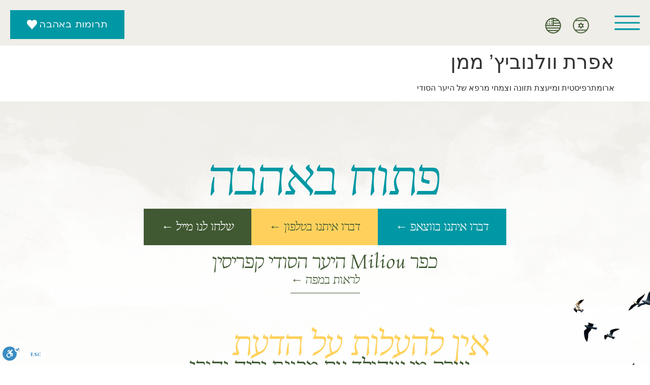

--- FILE ---
content_type: text/html; charset=UTF-8
request_url: https://i-chose.life/our-teams/%D7%90%D7%A4%D7%A8%D7%AA-%D7%95%D7%95%D7%9C%D7%A0%D7%95%D7%91%D7%99%D7%A5-%D7%9E%D7%9E%D7%9F/
body_size: 19569
content:
<!doctype html>
<html dir="rtl" lang="he-IL">
<head>
	<meta charset="UTF-8">
	<meta name="viewport" content="width=device-width, initial-scale=1">
	<link rel="profile" href="https://gmpg.org/xfn/11">
	<title>אפרת וולנוביץ’ ממן &#8211; Choose Life</title>
<meta name='robots' content='max-image-preview:large' />
<link rel="alternate" href="https://i-chose.life/our-teams/%d7%90%d7%a4%d7%a8%d7%aa-%d7%95%d7%95%d7%9c%d7%a0%d7%95%d7%91%d7%99%d7%a5-%d7%9e%d7%9e%d7%9f/" hreflang="he" />
<link rel="alternate" href="https://i-chose.life/en/our-teams/efrat-valnovich-maman/" hreflang="en" />
<link rel='dns-prefetch' href='//cdn.enable.co.il' />
<link rel='dns-prefetch' href='//www.googletagmanager.com' />
<link rel="alternate" type="application/rss+xml" title="Choose Life &laquo; פיד‏" href="https://i-chose.life/feed/" />
<link rel="alternate" type="application/rss+xml" title="Choose Life &laquo; פיד תגובות‏" href="https://i-chose.life/comments/feed/" />
<link rel="alternate" title="oEmbed (JSON)" type="application/json+oembed" href="https://i-chose.life/wp-json/oembed/1.0/embed?url=https%3A%2F%2Fi-chose.life%2Four-teams%2F%25d7%2590%25d7%25a4%25d7%25a8%25d7%25aa-%25d7%2595%25d7%2595%25d7%259c%25d7%25a0%25d7%2595%25d7%2591%25d7%2599%25d7%25a5-%25d7%259e%25d7%259e%25d7%259f%2F" />
<link rel="alternate" title="oEmbed (XML)" type="text/xml+oembed" href="https://i-chose.life/wp-json/oembed/1.0/embed?url=https%3A%2F%2Fi-chose.life%2Four-teams%2F%25d7%2590%25d7%25a4%25d7%25a8%25d7%25aa-%25d7%2595%25d7%2595%25d7%259c%25d7%25a0%25d7%2595%25d7%2591%25d7%2599%25d7%25a5-%25d7%259e%25d7%259e%25d7%259f%2F&#038;format=xml" />
<style id='wp-img-auto-sizes-contain-inline-css'>
img:is([sizes=auto i],[sizes^="auto," i]){contain-intrinsic-size:3000px 1500px}
/*# sourceURL=wp-img-auto-sizes-contain-inline-css */
</style>
<style id='wp-emoji-styles-inline-css'>

	img.wp-smiley, img.emoji {
		display: inline !important;
		border: none !important;
		box-shadow: none !important;
		height: 1em !important;
		width: 1em !important;
		margin: 0 0.07em !important;
		vertical-align: -0.1em !important;
		background: none !important;
		padding: 0 !important;
	}
/*# sourceURL=wp-emoji-styles-inline-css */
</style>
<link rel='stylesheet' id='wp-block-library-rtl-css' href='https://i-chose.life/wp-includes/css/dist/block-library/style-rtl.min.css?ver=6.9' media='all' />
<style id='global-styles-inline-css'>
:root{--wp--preset--aspect-ratio--square: 1;--wp--preset--aspect-ratio--4-3: 4/3;--wp--preset--aspect-ratio--3-4: 3/4;--wp--preset--aspect-ratio--3-2: 3/2;--wp--preset--aspect-ratio--2-3: 2/3;--wp--preset--aspect-ratio--16-9: 16/9;--wp--preset--aspect-ratio--9-16: 9/16;--wp--preset--color--black: #000000;--wp--preset--color--cyan-bluish-gray: #abb8c3;--wp--preset--color--white: #ffffff;--wp--preset--color--pale-pink: #f78da7;--wp--preset--color--vivid-red: #cf2e2e;--wp--preset--color--luminous-vivid-orange: #ff6900;--wp--preset--color--luminous-vivid-amber: #fcb900;--wp--preset--color--light-green-cyan: #7bdcb5;--wp--preset--color--vivid-green-cyan: #00d084;--wp--preset--color--pale-cyan-blue: #8ed1fc;--wp--preset--color--vivid-cyan-blue: #0693e3;--wp--preset--color--vivid-purple: #9b51e0;--wp--preset--gradient--vivid-cyan-blue-to-vivid-purple: linear-gradient(135deg,rgb(6,147,227) 0%,rgb(155,81,224) 100%);--wp--preset--gradient--light-green-cyan-to-vivid-green-cyan: linear-gradient(135deg,rgb(122,220,180) 0%,rgb(0,208,130) 100%);--wp--preset--gradient--luminous-vivid-amber-to-luminous-vivid-orange: linear-gradient(135deg,rgb(252,185,0) 0%,rgb(255,105,0) 100%);--wp--preset--gradient--luminous-vivid-orange-to-vivid-red: linear-gradient(135deg,rgb(255,105,0) 0%,rgb(207,46,46) 100%);--wp--preset--gradient--very-light-gray-to-cyan-bluish-gray: linear-gradient(135deg,rgb(238,238,238) 0%,rgb(169,184,195) 100%);--wp--preset--gradient--cool-to-warm-spectrum: linear-gradient(135deg,rgb(74,234,220) 0%,rgb(151,120,209) 20%,rgb(207,42,186) 40%,rgb(238,44,130) 60%,rgb(251,105,98) 80%,rgb(254,248,76) 100%);--wp--preset--gradient--blush-light-purple: linear-gradient(135deg,rgb(255,206,236) 0%,rgb(152,150,240) 100%);--wp--preset--gradient--blush-bordeaux: linear-gradient(135deg,rgb(254,205,165) 0%,rgb(254,45,45) 50%,rgb(107,0,62) 100%);--wp--preset--gradient--luminous-dusk: linear-gradient(135deg,rgb(255,203,112) 0%,rgb(199,81,192) 50%,rgb(65,88,208) 100%);--wp--preset--gradient--pale-ocean: linear-gradient(135deg,rgb(255,245,203) 0%,rgb(182,227,212) 50%,rgb(51,167,181) 100%);--wp--preset--gradient--electric-grass: linear-gradient(135deg,rgb(202,248,128) 0%,rgb(113,206,126) 100%);--wp--preset--gradient--midnight: linear-gradient(135deg,rgb(2,3,129) 0%,rgb(40,116,252) 100%);--wp--preset--font-size--small: 13px;--wp--preset--font-size--medium: 20px;--wp--preset--font-size--large: 36px;--wp--preset--font-size--x-large: 42px;--wp--preset--spacing--20: 0.44rem;--wp--preset--spacing--30: 0.67rem;--wp--preset--spacing--40: 1rem;--wp--preset--spacing--50: 1.5rem;--wp--preset--spacing--60: 2.25rem;--wp--preset--spacing--70: 3.38rem;--wp--preset--spacing--80: 5.06rem;--wp--preset--shadow--natural: 6px 6px 9px rgba(0, 0, 0, 0.2);--wp--preset--shadow--deep: 12px 12px 50px rgba(0, 0, 0, 0.4);--wp--preset--shadow--sharp: 6px 6px 0px rgba(0, 0, 0, 0.2);--wp--preset--shadow--outlined: 6px 6px 0px -3px rgb(255, 255, 255), 6px 6px rgb(0, 0, 0);--wp--preset--shadow--crisp: 6px 6px 0px rgb(0, 0, 0);}:where(.is-layout-flex){gap: 0.5em;}:where(.is-layout-grid){gap: 0.5em;}body .is-layout-flex{display: flex;}.is-layout-flex{flex-wrap: wrap;align-items: center;}.is-layout-flex > :is(*, div){margin: 0;}body .is-layout-grid{display: grid;}.is-layout-grid > :is(*, div){margin: 0;}:where(.wp-block-columns.is-layout-flex){gap: 2em;}:where(.wp-block-columns.is-layout-grid){gap: 2em;}:where(.wp-block-post-template.is-layout-flex){gap: 1.25em;}:where(.wp-block-post-template.is-layout-grid){gap: 1.25em;}.has-black-color{color: var(--wp--preset--color--black) !important;}.has-cyan-bluish-gray-color{color: var(--wp--preset--color--cyan-bluish-gray) !important;}.has-white-color{color: var(--wp--preset--color--white) !important;}.has-pale-pink-color{color: var(--wp--preset--color--pale-pink) !important;}.has-vivid-red-color{color: var(--wp--preset--color--vivid-red) !important;}.has-luminous-vivid-orange-color{color: var(--wp--preset--color--luminous-vivid-orange) !important;}.has-luminous-vivid-amber-color{color: var(--wp--preset--color--luminous-vivid-amber) !important;}.has-light-green-cyan-color{color: var(--wp--preset--color--light-green-cyan) !important;}.has-vivid-green-cyan-color{color: var(--wp--preset--color--vivid-green-cyan) !important;}.has-pale-cyan-blue-color{color: var(--wp--preset--color--pale-cyan-blue) !important;}.has-vivid-cyan-blue-color{color: var(--wp--preset--color--vivid-cyan-blue) !important;}.has-vivid-purple-color{color: var(--wp--preset--color--vivid-purple) !important;}.has-black-background-color{background-color: var(--wp--preset--color--black) !important;}.has-cyan-bluish-gray-background-color{background-color: var(--wp--preset--color--cyan-bluish-gray) !important;}.has-white-background-color{background-color: var(--wp--preset--color--white) !important;}.has-pale-pink-background-color{background-color: var(--wp--preset--color--pale-pink) !important;}.has-vivid-red-background-color{background-color: var(--wp--preset--color--vivid-red) !important;}.has-luminous-vivid-orange-background-color{background-color: var(--wp--preset--color--luminous-vivid-orange) !important;}.has-luminous-vivid-amber-background-color{background-color: var(--wp--preset--color--luminous-vivid-amber) !important;}.has-light-green-cyan-background-color{background-color: var(--wp--preset--color--light-green-cyan) !important;}.has-vivid-green-cyan-background-color{background-color: var(--wp--preset--color--vivid-green-cyan) !important;}.has-pale-cyan-blue-background-color{background-color: var(--wp--preset--color--pale-cyan-blue) !important;}.has-vivid-cyan-blue-background-color{background-color: var(--wp--preset--color--vivid-cyan-blue) !important;}.has-vivid-purple-background-color{background-color: var(--wp--preset--color--vivid-purple) !important;}.has-black-border-color{border-color: var(--wp--preset--color--black) !important;}.has-cyan-bluish-gray-border-color{border-color: var(--wp--preset--color--cyan-bluish-gray) !important;}.has-white-border-color{border-color: var(--wp--preset--color--white) !important;}.has-pale-pink-border-color{border-color: var(--wp--preset--color--pale-pink) !important;}.has-vivid-red-border-color{border-color: var(--wp--preset--color--vivid-red) !important;}.has-luminous-vivid-orange-border-color{border-color: var(--wp--preset--color--luminous-vivid-orange) !important;}.has-luminous-vivid-amber-border-color{border-color: var(--wp--preset--color--luminous-vivid-amber) !important;}.has-light-green-cyan-border-color{border-color: var(--wp--preset--color--light-green-cyan) !important;}.has-vivid-green-cyan-border-color{border-color: var(--wp--preset--color--vivid-green-cyan) !important;}.has-pale-cyan-blue-border-color{border-color: var(--wp--preset--color--pale-cyan-blue) !important;}.has-vivid-cyan-blue-border-color{border-color: var(--wp--preset--color--vivid-cyan-blue) !important;}.has-vivid-purple-border-color{border-color: var(--wp--preset--color--vivid-purple) !important;}.has-vivid-cyan-blue-to-vivid-purple-gradient-background{background: var(--wp--preset--gradient--vivid-cyan-blue-to-vivid-purple) !important;}.has-light-green-cyan-to-vivid-green-cyan-gradient-background{background: var(--wp--preset--gradient--light-green-cyan-to-vivid-green-cyan) !important;}.has-luminous-vivid-amber-to-luminous-vivid-orange-gradient-background{background: var(--wp--preset--gradient--luminous-vivid-amber-to-luminous-vivid-orange) !important;}.has-luminous-vivid-orange-to-vivid-red-gradient-background{background: var(--wp--preset--gradient--luminous-vivid-orange-to-vivid-red) !important;}.has-very-light-gray-to-cyan-bluish-gray-gradient-background{background: var(--wp--preset--gradient--very-light-gray-to-cyan-bluish-gray) !important;}.has-cool-to-warm-spectrum-gradient-background{background: var(--wp--preset--gradient--cool-to-warm-spectrum) !important;}.has-blush-light-purple-gradient-background{background: var(--wp--preset--gradient--blush-light-purple) !important;}.has-blush-bordeaux-gradient-background{background: var(--wp--preset--gradient--blush-bordeaux) !important;}.has-luminous-dusk-gradient-background{background: var(--wp--preset--gradient--luminous-dusk) !important;}.has-pale-ocean-gradient-background{background: var(--wp--preset--gradient--pale-ocean) !important;}.has-electric-grass-gradient-background{background: var(--wp--preset--gradient--electric-grass) !important;}.has-midnight-gradient-background{background: var(--wp--preset--gradient--midnight) !important;}.has-small-font-size{font-size: var(--wp--preset--font-size--small) !important;}.has-medium-font-size{font-size: var(--wp--preset--font-size--medium) !important;}.has-large-font-size{font-size: var(--wp--preset--font-size--large) !important;}.has-x-large-font-size{font-size: var(--wp--preset--font-size--x-large) !important;}
/*# sourceURL=global-styles-inline-css */
</style>

<style id='classic-theme-styles-inline-css'>
/*! This file is auto-generated */
.wp-block-button__link{color:#fff;background-color:#32373c;border-radius:9999px;box-shadow:none;text-decoration:none;padding:calc(.667em + 2px) calc(1.333em + 2px);font-size:1.125em}.wp-block-file__button{background:#32373c;color:#fff;text-decoration:none}
/*# sourceURL=/wp-includes/css/classic-themes.min.css */
</style>
<link rel='stylesheet' id='hello-elementor-css' href='https://i-chose.life/wp-content/themes/hello-elementor/style.min.css?ver=2.9.0' media='all' />
<link rel='stylesheet' id='hello-elementor-theme-style-css' href='https://i-chose.life/wp-content/themes/hello-elementor/theme.min.css?ver=2.9.0' media='all' />
<link rel='stylesheet' id='elementor-frontend-css' href='https://i-chose.life/wp-content/uploads/elementor/css/custom-frontend-lite-rtl.min.css?ver=1728558294' media='all' />
<link rel='stylesheet' id='elementor-post-7-css' href='https://i-chose.life/wp-content/uploads/elementor/css/post-7.css?ver=1728558115' media='all' />
<link rel='stylesheet' id='swiper-css' href='https://i-chose.life/wp-content/plugins/elementor/assets/lib/swiper/v8/css/swiper.min.css?ver=8.4.5' media='all' />
<link rel='stylesheet' id='elementor-pro-css' href='https://i-chose.life/wp-content/uploads/elementor/css/custom-pro-frontend-lite-rtl.min.css?ver=1728558294' media='all' />
<link rel='stylesheet' id='elementor-global-css' href='https://i-chose.life/wp-content/uploads/elementor/css/global.css?ver=1728558294' media='all' />
<link rel='stylesheet' id='elementor-post-40-css' href='https://i-chose.life/wp-content/uploads/elementor/css/post-40.css?ver=1728558115' media='all' />
<link rel='stylesheet' id='elementor-post-1126-css' href='https://i-chose.life/wp-content/uploads/elementor/css/post-1126.css?ver=1728819501' media='all' />
<link rel='stylesheet' id='elementor-post-1857-css' href='https://i-chose.life/wp-content/uploads/elementor/css/post-1857.css?ver=1728558115' media='all' />
<link rel='stylesheet' id='hello-elementor-child-style-css' href='https://i-chose.life/wp-content/themes/hello-theme-child-master/style.css?ver=1.0.0' media='all' />
<link rel='stylesheet' id='google-fonts-1-css' href='https://fonts.googleapis.com/css?family=Bona+Nova%3A100%2C100italic%2C200%2C200italic%2C300%2C300italic%2C400%2C400italic%2C500%2C500italic%2C600%2C600italic%2C700%2C700italic%2C800%2C800italic%2C900%2C900italic&#038;display=swap&#038;subset=hebrew&#038;ver=6.9' media='all' />
<link rel="preconnect" href="https://fonts.gstatic.com/" crossorigin><script src="https://i-chose.life/wp-includes/js/jquery/jquery.min.js?ver=3.7.1" id="jquery-core-js"></script>
<script src="https://i-chose.life/wp-includes/js/jquery/jquery-migrate.min.js?ver=3.4.1" id="jquery-migrate-js"></script>

<!-- Google tag (gtag.js) snippet added by Site Kit -->
<!-- Google Analytics snippet added by Site Kit -->
<script src="https://www.googletagmanager.com/gtag/js?id=GT-WFMZRQZQ" id="google_gtagjs-js" async></script>
<script id="google_gtagjs-js-after">
window.dataLayer = window.dataLayer || [];function gtag(){dataLayer.push(arguments);}
gtag("set","linker",{"domains":["i-chose.life"]});
gtag("js", new Date());
gtag("set", "developer_id.dZTNiMT", true);
gtag("config", "GT-WFMZRQZQ");
 window._googlesitekit = window._googlesitekit || {}; window._googlesitekit.throttledEvents = []; window._googlesitekit.gtagEvent = (name, data) => { var key = JSON.stringify( { name, data } ); if ( !! window._googlesitekit.throttledEvents[ key ] ) { return; } window._googlesitekit.throttledEvents[ key ] = true; setTimeout( () => { delete window._googlesitekit.throttledEvents[ key ]; }, 5 ); gtag( "event", name, { ...data, event_source: "site-kit" } ); }; 
//# sourceURL=google_gtagjs-js-after
</script>
<link rel="https://api.w.org/" href="https://i-chose.life/wp-json/" /><link rel="alternate" title="JSON" type="application/json" href="https://i-chose.life/wp-json/wp/v2/our-teams/530" /><link rel="EditURI" type="application/rsd+xml" title="RSD" href="https://i-chose.life/xmlrpc.php?rsd" />
<meta name="generator" content="WordPress 6.9" />
<link rel="canonical" href="https://i-chose.life/our-teams/%d7%90%d7%a4%d7%a8%d7%aa-%d7%95%d7%95%d7%9c%d7%a0%d7%95%d7%91%d7%99%d7%a5-%d7%9e%d7%9e%d7%9f/" />
<link rel='shortlink' href='https://i-chose.life/?p=530' />
<meta name="generator" content="Site Kit by Google 1.171.0" />
<!--BEGIN: TRACKING CODE MANAGER (v2.3.0) BY INTELLYWP.COM IN HEAD//-->
<!-- Meta Pixel Code -->
<script>
!function(f,b,e,v,n,t,s)
{if(f.fbq)return;n=f.fbq=function(){n.callMethod?
n.callMethod.apply(n,arguments):n.queue.push(arguments)};
if(!f._fbq)f._fbq=n;n.push=n;n.loaded=!0;n.version='2.0';
n.queue=[];t=b.createElement(e);t.async=!0;
t.src=v;s=b.getElementsByTagName(e)[0];
s.parentNode.insertBefore(t,s)}(window, document,'script',
'https://connect.facebook.net/en_US/fbevents.js');
fbq('init', '1994159631082392');
fbq('track', 'PageView');
</script>
<noscript><img height="1" width="1" src="https://www.facebook.com/tr?id=1994159631082392&ev=PageView&noscript=1" /></noscript>
<!-- End Meta Pixel Code -->
<!-- Google Tag Manager -->
<script>(function(w,d,s,l,i){w[l]=w[l]||[];w[l].push({'gtm.start':
new Date().getTime(),event:'gtm.js'});var f=d.getElementsByTagName(s)[0],
j=d.createElement(s),dl=l!='dataLayer'?'&l='+l:'';j.async=true;j.src=
'https://www.googletagmanager.com/gtm.js?id='+i+dl;f.parentNode.insertBefore(j,f);
})(window,document,'script','dataLayer','GTM-PCD23SRZ');</script>
<!-- End Google Tag Manager -->
<!--END: https://wordpress.org/plugins/tracking-code-manager IN HEAD//--><meta name="generator" content="Elementor 3.20.3; features: e_optimized_assets_loading, e_optimized_css_loading, e_font_icon_svg, additional_custom_breakpoints, block_editor_assets_optimize, e_image_loading_optimization; settings: css_print_method-external, google_font-enabled, font_display-swap">
<link rel="icon" href="https://i-chose.life/wp-content/uploads/2023/11/cropped-logo-32x32.png" sizes="32x32" />
<link rel="icon" href="https://i-chose.life/wp-content/uploads/2023/11/cropped-logo-192x192.png" sizes="192x192" />
<link rel="apple-touch-icon" href="https://i-chose.life/wp-content/uploads/2023/11/cropped-logo-180x180.png" />
<meta name="msapplication-TileImage" content="https://i-chose.life/wp-content/uploads/2023/11/cropped-logo-270x270.png" />
		<style id="wp-custom-css">
			.site-header{
	display:none;
}		</style>
		<link rel='stylesheet' id='e-animations-css' href='https://i-chose.life/wp-content/plugins/elementor/assets/lib/animations/animations.min.css?ver=3.20.3' media='all' />
</head>
<body class="rtl wp-singular our-teams-template-default single single-our-teams postid-530 wp-custom-logo wp-theme-hello-elementor wp-child-theme-hello-theme-child-master elementor-default elementor-kit-7">


<a class="skip-link screen-reader-text" href="#content">דלג לתוכן</a>

		<div data-elementor-type="header" data-elementor-id="40" class="elementor elementor-40 elementor-location-header" data-elementor-post-type="elementor_library">
			<div class="elementor-element elementor-element-7f21b1e e-con-full e-flex e-con e-parent" data-id="7f21b1e" data-element_type="container" data-settings="{&quot;background_background&quot;:&quot;classic&quot;}" data-core-v316-plus="true">
		<div class="elementor-element elementor-element-31971da e-con-full e-flex e-con e-child" data-id="31971da" data-element_type="container" data-settings="{&quot;background_background&quot;:&quot;classic&quot;,&quot;sticky&quot;:&quot;top&quot;,&quot;sticky_on&quot;:[&quot;desktop&quot;,&quot;laptop&quot;,&quot;tablet_extra&quot;,&quot;tablet&quot;,&quot;mobile&quot;],&quot;sticky_offset&quot;:0,&quot;sticky_effects_offset&quot;:0}">
				<div class="elementor-element elementor-element-706a4a7 elementor-view-default elementor-widget elementor-widget-icon" data-id="706a4a7" data-element_type="widget" data-widget_type="icon.default">
				<div class="elementor-widget-container">
					<div class="elementor-icon-wrapper">
			<a class="elementor-icon" href="#elementor-action%3Aaction%3Dpopup%3Aopen%26settings%3DeyJpZCI6IjE4NTciLCJ0b2dnbGUiOmZhbHNlfQ%3D%3D">
			<svg xmlns="http://www.w3.org/2000/svg" width="81" height="46" viewBox="0 0 81 46" fill="none"><line x1="3" y1="2.5" x2="78" y2="2.49999" stroke="#0098A4" stroke-width="5" stroke-linecap="square"></line><line x1="3" y1="23" x2="78" y2="23" stroke="#0098A4" stroke-width="5" stroke-linecap="square"></line><line x1="3" y1="43.5" x2="78" y2="43.5" stroke="#0098A4" stroke-width="5" stroke-linecap="square"></line></svg>			</a>
		</div>
				</div>
				</div>
				<div class="elementor-element elementor-element-e078260 elementor-nav-menu--dropdown-none elementor-hidden-mobile elementor-widget elementor-widget-nav-menu" data-id="e078260" data-element_type="widget" data-settings="{&quot;submenu_icon&quot;:{&quot;value&quot;:&quot;&lt;i class=\&quot;\&quot;&gt;&lt;\/i&gt;&quot;,&quot;library&quot;:&quot;&quot;},&quot;layout&quot;:&quot;horizontal&quot;}" data-widget_type="nav-menu.default">
				<div class="elementor-widget-container">
			<link rel="stylesheet" href="https://i-chose.life/wp-content/uploads/elementor/css/custom-pro-widget-nav-menu-rtl.min.css?ver=1728558115">			<nav class="elementor-nav-menu--main elementor-nav-menu__container elementor-nav-menu--layout-horizontal e--pointer-none">
				<ul id="menu-1-e078260" class="elementor-nav-menu"><li class="lang-item lang-item-12 lang-item-he current-lang lang-item-first menu-item menu-item-type-custom menu-item-object-custom menu-item-3936-he"><a href="https://i-chose.life/our-teams/%d7%90%d7%a4%d7%a8%d7%aa-%d7%95%d7%95%d7%9c%d7%a0%d7%95%d7%91%d7%99%d7%a5-%d7%9e%d7%9e%d7%9f/" hreflang="he-IL" lang="he-IL" class="elementor-item">עברית</a></li>
<li class="lang-item lang-item-17 lang-item-en menu-item menu-item-type-custom menu-item-object-custom menu-item-3936-en"><a href="https://i-chose.life/en/our-teams/efrat-valnovich-maman/" hreflang="en-US" lang="en-US" class="elementor-item">English</a></li>
</ul>			</nav>
						<nav class="elementor-nav-menu--dropdown elementor-nav-menu__container" aria-hidden="true">
				<ul id="menu-2-e078260" class="elementor-nav-menu"><li class="lang-item lang-item-12 lang-item-he current-lang lang-item-first menu-item menu-item-type-custom menu-item-object-custom menu-item-3936-he"><a href="https://i-chose.life/our-teams/%d7%90%d7%a4%d7%a8%d7%aa-%d7%95%d7%95%d7%9c%d7%a0%d7%95%d7%91%d7%99%d7%a5-%d7%9e%d7%9e%d7%9f/" hreflang="he-IL" lang="he-IL" class="elementor-item" tabindex="-1">עברית</a></li>
<li class="lang-item lang-item-17 lang-item-en menu-item menu-item-type-custom menu-item-object-custom menu-item-3936-en"><a href="https://i-chose.life/en/our-teams/efrat-valnovich-maman/" hreflang="en-US" lang="en-US" class="elementor-item" tabindex="-1">English</a></li>
</ul>			</nav>
				</div>
				</div>
				<div class="elementor-element elementor-element-e9f32fd elementor-nav-menu--dropdown-none elementor-hidden-desktop elementor-hidden-laptop elementor-hidden-tablet_extra elementor-hidden-tablet elementor-nav-menu__align-start elementor-widget elementor-widget-nav-menu" data-id="e9f32fd" data-element_type="widget" data-settings="{&quot;submenu_icon&quot;:{&quot;value&quot;:&quot;&lt;i class=\&quot;\&quot;&gt;&lt;\/i&gt;&quot;,&quot;library&quot;:&quot;&quot;},&quot;layout&quot;:&quot;horizontal&quot;}" data-widget_type="nav-menu.default">
				<div class="elementor-widget-container">
						<nav class="elementor-nav-menu--main elementor-nav-menu__container elementor-nav-menu--layout-horizontal e--pointer-none">
				<ul id="menu-1-e9f32fd" class="elementor-nav-menu"><li class="lang-item lang-item-17 lang-item-en lang-item-first menu-item menu-item-type-custom menu-item-object-custom menu-item-4086-en"><a href="https://i-chose.life/en/our-teams/efrat-valnovich-maman/" hreflang="en-US" lang="en-US" class="elementor-item">English</a></li>
</ul>			</nav>
						<nav class="elementor-nav-menu--dropdown elementor-nav-menu__container" aria-hidden="true">
				<ul id="menu-2-e9f32fd" class="elementor-nav-menu"><li class="lang-item lang-item-17 lang-item-en lang-item-first menu-item menu-item-type-custom menu-item-object-custom menu-item-4086-en"><a href="https://i-chose.life/en/our-teams/efrat-valnovich-maman/" hreflang="en-US" lang="en-US" class="elementor-item" tabindex="-1">English</a></li>
</ul>			</nav>
				</div>
				</div>
				<div class="elementor-element elementor-element-fb3e557 hearts elementor-mobile-align-left elementor-widget elementor-widget-button" data-id="fb3e557" data-element_type="widget" data-widget_type="button.default">
				<div class="elementor-widget-container">
					<div class="elementor-button-wrapper">
			<a class="elementor-button elementor-button-link elementor-size-sm" href="https://www.charidy.com/recovering">
						<span class="elementor-button-content-wrapper">
						<span class="elementor-button-icon elementor-align-icon-left">
				<svg xmlns="http://www.w3.org/2000/svg" width="17" height="17" viewBox="0 0 17 17" fill="none"><g clip-path="url(#clip0_119_502)"><path d="M17 5.03815C17 6.49197 16.299 7.85743 14.9766 9.33534L8.5 16.5L1.99953 9.33534C0.653233 7.85743 0 6.5 0 5.03815C0 2.49197 1.85614 0.5 4.40534 0.5C6.30928 0.5 7.29709 1.3996 8.5 2.58835C9.67901 1.3996 10.6429 0.5 12.4991 0.5C15.0722 0.5 17 2.51606 17 5.03815Z" fill="white"></path></g><defs><clipPath id="clip0_119_502"><rect width="17" height="16" fill="white" transform="translate(0 0.5)"></rect></clipPath></defs></svg>			</span>
						<span class="elementor-button-text">תרומות באהבה</span>
		</span>
					</a>
		</div>
				</div>
				</div>
				</div>
				</div>
				</div>
		
<main id="content" class="site-main post-530 our-teams type-our-teams status-publish has-post-thumbnail hentry">

			<header class="page-header">
			<h1 class="entry-title">אפרת וולנוביץ’ ממן</h1>		</header>
	
	<div class="page-content">
		<p>ארומתרפיסטית ומיעצת תזונה וצמחי מרפא של היער הסודי</p>
		<div class="post-tags">
					</div>
			</div>

	
</main>

			<div data-elementor-type="footer" data-elementor-id="1126" class="elementor elementor-1126 elementor-location-footer" data-elementor-post-type="elementor_library">
			<div class="elementor-element elementor-element-ea68c30 footer-bg e-flex e-con-boxed e-con e-parent" data-id="ea68c30" data-element_type="container" data-settings="{&quot;background_background&quot;:&quot;classic&quot;}" data-core-v316-plus="true">
					<div class="e-con-inner">
		<div class="elementor-element elementor-element-fa9ae57 hide-section e-flex e-con-boxed e-con e-child" data-id="fa9ae57" data-element_type="container">
					<div class="e-con-inner">
				<div class="elementor-element elementor-element-8d94c2c elementor-widget elementor-widget-heading" data-id="8d94c2c" data-element_type="widget" data-widget_type="heading.default">
				<div class="elementor-widget-container">
			<style>/*! elementor - v3.20.0 - 26-03-2024 */
.elementor-heading-title{padding:0;margin:0;line-height:1}.elementor-widget-heading .elementor-heading-title[class*=elementor-size-]>a{color:inherit;font-size:inherit;line-height:inherit}.elementor-widget-heading .elementor-heading-title.elementor-size-small{font-size:15px}.elementor-widget-heading .elementor-heading-title.elementor-size-medium{font-size:19px}.elementor-widget-heading .elementor-heading-title.elementor-size-large{font-size:29px}.elementor-widget-heading .elementor-heading-title.elementor-size-xl{font-size:39px}.elementor-widget-heading .elementor-heading-title.elementor-size-xxl{font-size:59px}</style><h2 class="elementor-heading-title elementor-size-default">פתוח באהבה</h2>		</div>
				</div>
				<div class="elementor-element elementor-element-525948c elementor-widget elementor-widget-spacer" data-id="525948c" data-element_type="widget" data-widget_type="spacer.default">
				<div class="elementor-widget-container">
			<style>/*! elementor - v3.20.0 - 26-03-2024 */
.elementor-column .elementor-spacer-inner{height:var(--spacer-size)}.e-con{--container-widget-width:100%}.e-con-inner>.elementor-widget-spacer,.e-con>.elementor-widget-spacer{width:var(--container-widget-width,var(--spacer-size));--align-self:var(--container-widget-align-self,initial);--flex-shrink:0}.e-con-inner>.elementor-widget-spacer>.elementor-widget-container,.e-con>.elementor-widget-spacer>.elementor-widget-container{height:100%;width:100%}.e-con-inner>.elementor-widget-spacer>.elementor-widget-container>.elementor-spacer,.e-con>.elementor-widget-spacer>.elementor-widget-container>.elementor-spacer{height:100%}.e-con-inner>.elementor-widget-spacer>.elementor-widget-container>.elementor-spacer>.elementor-spacer-inner,.e-con>.elementor-widget-spacer>.elementor-widget-container>.elementor-spacer>.elementor-spacer-inner{height:var(--container-widget-height,var(--spacer-size))}.e-con-inner>.elementor-widget-spacer.elementor-widget-empty,.e-con>.elementor-widget-spacer.elementor-widget-empty{position:relative;min-height:22px;min-width:22px}.e-con-inner>.elementor-widget-spacer.elementor-widget-empty .elementor-widget-empty-icon,.e-con>.elementor-widget-spacer.elementor-widget-empty .elementor-widget-empty-icon{position:absolute;top:0;bottom:0;left:0;right:0;margin:auto;padding:0;width:22px;height:22px}</style>		<div class="elementor-spacer">
			<div class="elementor-spacer-inner"></div>
		</div>
				</div>
				</div>
		<div class="elementor-element elementor-element-0e903b4 e-flex e-con-boxed e-con e-child" data-id="0e903b4" data-element_type="container">
					<div class="e-con-inner">
				<div class="elementor-element elementor-element-f6017c3 elementor-align-center elementor-widget elementor-widget-button" data-id="f6017c3" data-element_type="widget" data-widget_type="button.default">
				<div class="elementor-widget-container">
					<div class="elementor-button-wrapper">
			<a class="elementor-button elementor-button-link elementor-size-sm" href="https://wa.me/972553300770" target="_blank">
						<span class="elementor-button-content-wrapper">
						<span class="elementor-button-text">דברו איתנו בווצאפ  ←</span>
		</span>
					</a>
		</div>
				</div>
				</div>
				<div class="elementor-element elementor-element-de9397d elementor-align-center elementor-widget elementor-widget-button" data-id="de9397d" data-element_type="widget" data-widget_type="button.default">
				<div class="elementor-widget-container">
					<div class="elementor-button-wrapper">
			<a class="elementor-button elementor-button-link elementor-size-sm" href="tel:0553300770" target="_blank">
						<span class="elementor-button-content-wrapper">
						<span class="elementor-button-text">דברו איתנו בטלפון ←</span>
		</span>
					</a>
		</div>
				</div>
				</div>
				<div class="elementor-element elementor-element-0bb36da elementor-align-center elementor-widget elementor-widget-button" data-id="0bb36da" data-element_type="widget" data-widget_type="button.default">
				<div class="elementor-widget-container">
					<div class="elementor-button-wrapper">
			<a class="elementor-button elementor-button-link elementor-size-sm" href="/cdn-cgi/l/email-protection#2b42484344584e47424d4e6b584e48594e5f4d4405594e585f" target="_blank">
						<span class="elementor-button-content-wrapper">
						<span class="elementor-button-text">שלחו לנו מייל ←</span>
		</span>
					</a>
		</div>
				</div>
				</div>
					</div>
				</div>
				<div class="elementor-element elementor-element-164cf63 elementor-widget elementor-widget-spacer" data-id="164cf63" data-element_type="widget" data-widget_type="spacer.default">
				<div class="elementor-widget-container">
					<div class="elementor-spacer">
			<div class="elementor-spacer-inner"></div>
		</div>
				</div>
				</div>
				<div class="elementor-element elementor-element-819e5c6 elementor-widget elementor-widget-heading" data-id="819e5c6" data-element_type="widget" data-widget_type="heading.default">
				<div class="elementor-widget-container">
			<h2 class="elementor-heading-title elementor-size-default">כפר Miliou היער הסודי קפריסין</h2>		</div>
				</div>
				<div class="elementor-element elementor-element-65dabc8 elementor-align-center elementor-widget elementor-widget-button" data-id="65dabc8" data-element_type="widget" data-widget_type="button.default">
				<div class="elementor-widget-container">
					<div class="elementor-button-wrapper">
			<a class="elementor-button elementor-button-link elementor-size-sm" href="https://maps.google.com/maps?ll=34.956009,32.457531&#038;z=10&#038;t=m&#038;hl=iw&#038;gl=US&#038;mapclient=embed&#038;q=Miliou%20%D7%A7%D7%A4%D7%A8%D7%99%D7%A1%D7%99%D7%9F" target="_blank">
						<span class="elementor-button-content-wrapper">
						<span class="elementor-button-text">לראות במפה ←</span>
		</span>
					</a>
		</div>
				</div>
				</div>
				<div class="elementor-element elementor-element-1572dd2 elementor-widget elementor-widget-spacer" data-id="1572dd2" data-element_type="widget" data-widget_type="spacer.default">
				<div class="elementor-widget-container">
					<div class="elementor-spacer">
			<div class="elementor-spacer-inner"></div>
		</div>
				</div>
				</div>
					</div>
				</div>
		<div class="elementor-element elementor-element-03688a2 contectinfo e-flex e-con-boxed e-con e-child" data-id="03688a2" data-element_type="container" data-settings="{&quot;background_background&quot;:&quot;classic&quot;}">
					<div class="e-con-inner">
				<div class="elementor-element elementor-element-c96b688 elementor-widget elementor-widget-heading" data-id="c96b688" data-element_type="widget" data-widget_type="heading.default">
				<div class="elementor-widget-container">
			<h2 class="elementor-heading-title elementor-size-default">אין להעלות על הדעת </h2>		</div>
				</div>
				<div class="elementor-element elementor-element-eec8055 elementor-widget elementor-widget-heading" data-id="eec8055" data-element_type="widget" data-widget_type="heading.default">
				<div class="elementor-widget-container">
			<h2 class="elementor-heading-title elementor-size-default">שרק מי שהולך עם מכונת יריה והורג, </h2>		</div>
				</div>
				<div class="elementor-element elementor-element-05bbbde elementor-widget elementor-widget-heading" data-id="05bbbde" data-element_type="widget" data-widget_type="heading.default">
				<div class="elementor-widget-container">
			<h2 class="elementor-heading-title elementor-size-default">זאת היא גבורה.</h2>		</div>
				</div>
				<div class="elementor-element elementor-element-92d116b elementor-widget elementor-widget-text-editor" data-id="92d116b" data-element_type="widget" data-widget_type="text-editor.default">
				<div class="elementor-widget-container">
			<style>/*! elementor - v3.20.0 - 26-03-2024 */
.elementor-widget-text-editor.elementor-drop-cap-view-stacked .elementor-drop-cap{background-color:#69727d;color:#fff}.elementor-widget-text-editor.elementor-drop-cap-view-framed .elementor-drop-cap{color:#69727d;border:3px solid;background-color:transparent}.elementor-widget-text-editor:not(.elementor-drop-cap-view-default) .elementor-drop-cap{margin-top:8px}.elementor-widget-text-editor:not(.elementor-drop-cap-view-default) .elementor-drop-cap-letter{width:1em;height:1em}.elementor-widget-text-editor .elementor-drop-cap{float:right;text-align:center;line-height:1;font-size:50px}.elementor-widget-text-editor .elementor-drop-cap-letter{display:inline-block}</style>				<p>אילו זה היה כך לא הייתי רואה את עצמי שייך לעם היהודי.</p>						</div>
				</div>
				<div class="elementor-element elementor-element-4ef05be elementor-widget elementor-widget-heading" data-id="4ef05be" data-element_type="widget" data-widget_type="heading.default">
				<div class="elementor-widget-container">
			<h2 class="elementor-heading-title elementor-size-default">הגבורה היא גם</h2>		</div>
				</div>
				<div class="elementor-element elementor-element-6ebfdd7 elementor-widget elementor-widget-text-editor" data-id="6ebfdd7" data-element_type="widget" data-widget_type="text-editor.default">
				<div class="elementor-widget-container">
							<p>הגבורה<br />הנפשית</p>						</div>
				</div>
				<div class="elementor-element elementor-element-cee4dc3 elementor-widget elementor-widget-heading" data-id="cee4dc3" data-element_type="widget" data-widget_type="heading.default">
				<div class="elementor-widget-container">
			<h2 class="elementor-heading-title elementor-size-default">[יצחק אנטק צוקרמן מראשי מרד גטו ורשה]</h2>		</div>
				</div>
				<div class="elementor-element elementor-element-3c2fe11 elementor-widget elementor-widget-spacer" data-id="3c2fe11" data-element_type="widget" data-widget_type="spacer.default">
				<div class="elementor-widget-container">
					<div class="elementor-spacer">
			<div class="elementor-spacer-inner"></div>
		</div>
				</div>
				</div>
					</div>
				</div>
		<div class="elementor-element elementor-element-bb55219 e-flex e-con-boxed e-con e-child" data-id="bb55219" data-element_type="container">
					<div class="e-con-inner">
				<div class="elementor-element elementor-element-90b8ce4 elementor-shape-square elementor-grid-0 e-grid-align-center elementor-widget elementor-widget-social-icons" data-id="90b8ce4" data-element_type="widget" data-widget_type="social-icons.default">
				<div class="elementor-widget-container">
			<style>/*! elementor - v3.20.0 - 26-03-2024 */
.elementor-widget-social-icons.elementor-grid-0 .elementor-widget-container,.elementor-widget-social-icons.elementor-grid-mobile-0 .elementor-widget-container,.elementor-widget-social-icons.elementor-grid-tablet-0 .elementor-widget-container{line-height:1;font-size:0}.elementor-widget-social-icons:not(.elementor-grid-0):not(.elementor-grid-tablet-0):not(.elementor-grid-mobile-0) .elementor-grid{display:inline-grid}.elementor-widget-social-icons .elementor-grid{grid-column-gap:var(--grid-column-gap,5px);grid-row-gap:var(--grid-row-gap,5px);grid-template-columns:var(--grid-template-columns);justify-content:var(--justify-content,center);justify-items:var(--justify-content,center)}.elementor-icon.elementor-social-icon{font-size:var(--icon-size,25px);line-height:var(--icon-size,25px);width:calc(var(--icon-size, 25px) + 2 * var(--icon-padding, .5em));height:calc(var(--icon-size, 25px) + 2 * var(--icon-padding, .5em))}.elementor-social-icon{--e-social-icon-icon-color:#fff;display:inline-flex;background-color:#69727d;align-items:center;justify-content:center;text-align:center;cursor:pointer}.elementor-social-icon i{color:var(--e-social-icon-icon-color)}.elementor-social-icon svg{fill:var(--e-social-icon-icon-color)}.elementor-social-icon:last-child{margin:0}.elementor-social-icon:hover{opacity:.9;color:#fff}.elementor-social-icon-android{background-color:#a4c639}.elementor-social-icon-apple{background-color:#999}.elementor-social-icon-behance{background-color:#1769ff}.elementor-social-icon-bitbucket{background-color:#205081}.elementor-social-icon-codepen{background-color:#000}.elementor-social-icon-delicious{background-color:#39f}.elementor-social-icon-deviantart{background-color:#05cc47}.elementor-social-icon-digg{background-color:#005be2}.elementor-social-icon-dribbble{background-color:#ea4c89}.elementor-social-icon-elementor{background-color:#d30c5c}.elementor-social-icon-envelope{background-color:#ea4335}.elementor-social-icon-facebook,.elementor-social-icon-facebook-f{background-color:#3b5998}.elementor-social-icon-flickr{background-color:#0063dc}.elementor-social-icon-foursquare{background-color:#2d5be3}.elementor-social-icon-free-code-camp,.elementor-social-icon-freecodecamp{background-color:#006400}.elementor-social-icon-github{background-color:#333}.elementor-social-icon-gitlab{background-color:#e24329}.elementor-social-icon-globe{background-color:#69727d}.elementor-social-icon-google-plus,.elementor-social-icon-google-plus-g{background-color:#dd4b39}.elementor-social-icon-houzz{background-color:#7ac142}.elementor-social-icon-instagram{background-color:#262626}.elementor-social-icon-jsfiddle{background-color:#487aa2}.elementor-social-icon-link{background-color:#818a91}.elementor-social-icon-linkedin,.elementor-social-icon-linkedin-in{background-color:#0077b5}.elementor-social-icon-medium{background-color:#00ab6b}.elementor-social-icon-meetup{background-color:#ec1c40}.elementor-social-icon-mixcloud{background-color:#273a4b}.elementor-social-icon-odnoklassniki{background-color:#f4731c}.elementor-social-icon-pinterest{background-color:#bd081c}.elementor-social-icon-product-hunt{background-color:#da552f}.elementor-social-icon-reddit{background-color:#ff4500}.elementor-social-icon-rss{background-color:#f26522}.elementor-social-icon-shopping-cart{background-color:#4caf50}.elementor-social-icon-skype{background-color:#00aff0}.elementor-social-icon-slideshare{background-color:#0077b5}.elementor-social-icon-snapchat{background-color:#fffc00}.elementor-social-icon-soundcloud{background-color:#f80}.elementor-social-icon-spotify{background-color:#2ebd59}.elementor-social-icon-stack-overflow{background-color:#fe7a15}.elementor-social-icon-steam{background-color:#00adee}.elementor-social-icon-stumbleupon{background-color:#eb4924}.elementor-social-icon-telegram{background-color:#2ca5e0}.elementor-social-icon-threads{background-color:#000}.elementor-social-icon-thumb-tack{background-color:#1aa1d8}.elementor-social-icon-tripadvisor{background-color:#589442}.elementor-social-icon-tumblr{background-color:#35465c}.elementor-social-icon-twitch{background-color:#6441a5}.elementor-social-icon-twitter{background-color:#1da1f2}.elementor-social-icon-viber{background-color:#665cac}.elementor-social-icon-vimeo{background-color:#1ab7ea}.elementor-social-icon-vk{background-color:#45668e}.elementor-social-icon-weibo{background-color:#dd2430}.elementor-social-icon-weixin{background-color:#31a918}.elementor-social-icon-whatsapp{background-color:#25d366}.elementor-social-icon-wordpress{background-color:#21759b}.elementor-social-icon-x-twitter{background-color:#000}.elementor-social-icon-xing{background-color:#026466}.elementor-social-icon-yelp{background-color:#af0606}.elementor-social-icon-youtube{background-color:#cd201f}.elementor-social-icon-500px{background-color:#0099e5}.elementor-shape-rounded .elementor-icon.elementor-social-icon{border-radius:10%}.elementor-shape-circle .elementor-icon.elementor-social-icon{border-radius:50%}</style>		<div class="elementor-social-icons-wrapper elementor-grid">
							<span class="elementor-grid-item">
					<a class="elementor-icon elementor-social-icon elementor-social-icon-facebook-f elementor-repeater-item-b83b8c0" href="https://www.facebook.com/secforest" target="_blank">
						<span class="elementor-screen-only">Facebook-f</span>
						<svg class="e-font-icon-svg e-fab-facebook-f" viewBox="0 0 320 512" xmlns="http://www.w3.org/2000/svg"><path d="M279.14 288l14.22-92.66h-88.91v-60.13c0-25.35 12.42-50.06 52.24-50.06h40.42V6.26S260.43 0 225.36 0c-73.22 0-121.08 44.38-121.08 124.72v70.62H22.89V288h81.39v224h100.17V288z"></path></svg>					</a>
				</span>
							<span class="elementor-grid-item">
					<a class="elementor-icon elementor-social-icon elementor-social-icon-youtube elementor-repeater-item-9445880" href="https://www.youtube.com/@secretforestlife" target="_blank">
						<span class="elementor-screen-only">Youtube</span>
						<svg class="e-font-icon-svg e-fab-youtube" viewBox="0 0 576 512" xmlns="http://www.w3.org/2000/svg"><path d="M549.655 124.083c-6.281-23.65-24.787-42.276-48.284-48.597C458.781 64 288 64 288 64S117.22 64 74.629 75.486c-23.497 6.322-42.003 24.947-48.284 48.597-11.412 42.867-11.412 132.305-11.412 132.305s0 89.438 11.412 132.305c6.281 23.65 24.787 41.5 48.284 47.821C117.22 448 288 448 288 448s170.78 0 213.371-11.486c23.497-6.321 42.003-24.171 48.284-47.821 11.412-42.867 11.412-132.305 11.412-132.305s0-89.438-11.412-132.305zm-317.51 213.508V175.185l142.739 81.205-142.739 81.201z"></path></svg>					</a>
				</span>
							<span class="elementor-grid-item">
					<a class="elementor-icon elementor-social-icon elementor-social-icon-instagram elementor-repeater-item-2824588" href="https://www.instagram.com/secretfo.rest/" target="_blank">
						<span class="elementor-screen-only">Instagram</span>
						<svg class="e-font-icon-svg e-fab-instagram" viewBox="0 0 448 512" xmlns="http://www.w3.org/2000/svg"><path d="M224.1 141c-63.6 0-114.9 51.3-114.9 114.9s51.3 114.9 114.9 114.9S339 319.5 339 255.9 287.7 141 224.1 141zm0 189.6c-41.1 0-74.7-33.5-74.7-74.7s33.5-74.7 74.7-74.7 74.7 33.5 74.7 74.7-33.6 74.7-74.7 74.7zm146.4-194.3c0 14.9-12 26.8-26.8 26.8-14.9 0-26.8-12-26.8-26.8s12-26.8 26.8-26.8 26.8 12 26.8 26.8zm76.1 27.2c-1.7-35.9-9.9-67.7-36.2-93.9-26.2-26.2-58-34.4-93.9-36.2-37-2.1-147.9-2.1-184.9 0-35.8 1.7-67.6 9.9-93.9 36.1s-34.4 58-36.2 93.9c-2.1 37-2.1 147.9 0 184.9 1.7 35.9 9.9 67.7 36.2 93.9s58 34.4 93.9 36.2c37 2.1 147.9 2.1 184.9 0 35.9-1.7 67.7-9.9 93.9-36.2 26.2-26.2 34.4-58 36.2-93.9 2.1-37 2.1-147.8 0-184.8zM398.8 388c-7.8 19.6-22.9 34.7-42.6 42.6-29.5 11.7-99.5 9-132.1 9s-102.7 2.6-132.1-9c-19.6-7.8-34.7-22.9-42.6-42.6-11.7-29.5-9-99.5-9-132.1s-2.6-102.7 9-132.1c7.8-19.6 22.9-34.7 42.6-42.6 29.5-11.7 99.5-9 132.1-9s102.7-2.6 132.1 9c19.6 7.8 34.7 22.9 42.6 42.6 11.7 29.5 9 99.5 9 132.1s2.7 102.7-9 132.1z"></path></svg>					</a>
				</span>
					</div>
				</div>
				</div>
				<div class="elementor-element elementor-element-1cd8410 elementor-widget elementor-widget-heading" data-id="1cd8410" data-element_type="widget" data-widget_type="heading.default">
				<div class="elementor-widget-container">
			<h2 class="elementor-heading-title elementor-size-default"><a href="https://secretfo.rest/" target="_blank">Secret Forest</a></h2>		</div>
				</div>
					</div>
				</div>
				<div class="elementor-element elementor-element-78e9e55 copyright elementor-widget elementor-widget-text-editor" data-id="78e9e55" data-element_type="widget" data-widget_type="text-editor.default">
				<div class="elementor-widget-container">
							<p>By YONIK Group <br />Created with love By <a href="https://platformax.co.il/" target="_blank" rel="noopener">Platformax</a></p>						</div>
				</div>
				<div class="elementor-element elementor-element-58064ee elementor-absolute elementor-hidden-mobile elementor-widget elementor-widget-image" data-id="58064ee" data-element_type="widget" id="birds2" data-settings="{&quot;_position&quot;:&quot;absolute&quot;,&quot;motion_fx_motion_fx_scrolling&quot;:&quot;yes&quot;,&quot;motion_fx_translateY_effect&quot;:&quot;yes&quot;,&quot;motion_fx_translateY_speed&quot;:{&quot;unit&quot;:&quot;px&quot;,&quot;size&quot;:4,&quot;sizes&quot;:[]},&quot;motion_fx_translateY_affectedRange&quot;:{&quot;unit&quot;:&quot;%&quot;,&quot;size&quot;:&quot;&quot;,&quot;sizes&quot;:{&quot;start&quot;:0,&quot;end&quot;:100}},&quot;motion_fx_devices&quot;:[&quot;desktop&quot;,&quot;laptop&quot;,&quot;tablet_extra&quot;,&quot;tablet&quot;,&quot;mobile&quot;]}" data-widget_type="image.default">
				<div class="elementor-widget-container">
			<style>/*! elementor - v3.20.0 - 26-03-2024 */
.elementor-widget-image{text-align:center}.elementor-widget-image a{display:inline-block}.elementor-widget-image a img[src$=".svg"]{width:48px}.elementor-widget-image img{vertical-align:middle;display:inline-block}</style>										<img width="439" height="412" src="https://i-chose.life/wp-content/uploads/2023/11/bird.png" class="attachment-large size-large wp-image-1170" alt="" srcset="https://i-chose.life/wp-content/uploads/2023/11/bird.png 439w, https://i-chose.life/wp-content/uploads/2023/11/bird-300x282.png 300w" sizes="(max-width: 439px) 100vw, 439px" />													</div>
				</div>
				<div class="elementor-element elementor-element-734cafb elementor-absolute elementor-hidden-mobile elementor-widget elementor-widget-image" data-id="734cafb" data-element_type="widget" id="birds1" data-settings="{&quot;_position&quot;:&quot;absolute&quot;,&quot;motion_fx_motion_fx_scrolling&quot;:&quot;yes&quot;,&quot;motion_fx_translateY_effect&quot;:&quot;yes&quot;,&quot;motion_fx_translateY_speed&quot;:{&quot;unit&quot;:&quot;px&quot;,&quot;size&quot;:4,&quot;sizes&quot;:[]},&quot;motion_fx_translateY_affectedRange&quot;:{&quot;unit&quot;:&quot;%&quot;,&quot;size&quot;:&quot;&quot;,&quot;sizes&quot;:{&quot;start&quot;:0,&quot;end&quot;:100}},&quot;motion_fx_devices&quot;:[&quot;desktop&quot;,&quot;laptop&quot;,&quot;tablet_extra&quot;,&quot;tablet&quot;,&quot;mobile&quot;]}" data-widget_type="image.default">
				<div class="elementor-widget-container">
													<img width="573" height="468" src="https://i-chose.life/wp-content/uploads/2023/11/birds.png" class="attachment-large size-large wp-image-1173" alt="" srcset="https://i-chose.life/wp-content/uploads/2023/11/birds.png 573w, https://i-chose.life/wp-content/uploads/2023/11/birds-300x245.png 300w" sizes="(max-width: 573px) 100vw, 573px" />													</div>
				</div>
					</div>
				</div>
				</div>
		
<script data-cfasync="false" src="/cdn-cgi/scripts/5c5dd728/cloudflare-static/email-decode.min.js"></script><script type="speculationrules">
{"prefetch":[{"source":"document","where":{"and":[{"href_matches":"/*"},{"not":{"href_matches":["/wp-*.php","/wp-admin/*","/wp-content/uploads/*","/wp-content/*","/wp-content/plugins/*","/wp-content/themes/hello-theme-child-master/*","/wp-content/themes/hello-elementor/*","/*\\?(.+)"]}},{"not":{"selector_matches":"a[rel~=\"nofollow\"]"}},{"not":{"selector_matches":".no-prefetch, .no-prefetch a"}}]},"eagerness":"conservative"}]}
</script>
		<div data-elementor-type="popup" data-elementor-id="1857" class="elementor elementor-1857 elementor-location-popup" data-elementor-settings="{&quot;entrance_animation&quot;:&quot;slideInUp&quot;,&quot;exit_animation&quot;:&quot;slideInUp&quot;,&quot;entrance_animation_duration&quot;:{&quot;unit&quot;:&quot;px&quot;,&quot;size&quot;:1.8,&quot;sizes&quot;:[]},&quot;entrance_animation_tablet&quot;:&quot;none&quot;,&quot;exit_animation_tablet&quot;:&quot;none&quot;,&quot;a11y_navigation&quot;:&quot;yes&quot;,&quot;triggers&quot;:[],&quot;timing&quot;:[]}" data-elementor-post-type="elementor_library">
			<div class="elementor-element elementor-element-c04a6e3 e-flex e-con-boxed e-con e-parent" data-id="c04a6e3" data-element_type="container" data-core-v316-plus="true">
					<div class="e-con-inner">
				<div class="elementor-element elementor-element-a8de75b elementor-absolute elementor-view-default elementor-widget elementor-widget-icon" data-id="a8de75b" data-element_type="widget" data-settings="{&quot;_position&quot;:&quot;absolute&quot;}" data-widget_type="icon.default">
				<div class="elementor-widget-container">
					<div class="elementor-icon-wrapper">
			<a class="elementor-icon" href="#elementor-action%3Aaction%3Dpopup%3Aclose%26settings%3DeyJkb19ub3Rfc2hvd19hZ2FpbiI6IiJ9">
			<svg xmlns="http://www.w3.org/2000/svg" width="47" height="48" viewBox="0 0 47 48" fill="none"><line x1="0.353553" y1="0.646447" x2="46.3536" y2="46.6464" stroke="#405932"></line><line x1="46.3536" y1="1.35355" x2="0.353549" y2="47.3535" stroke="#405932"></line></svg>			</a>
		</div>
				</div>
				</div>
		<div class="elementor-element elementor-element-634198a e-con-full animated-slow e-flex elementor-invisible e-con e-child" data-id="634198a" data-element_type="container" data-settings="{&quot;animation&quot;:&quot;slideInUp&quot;,&quot;animation_tablet&quot;:&quot;none&quot;}">
				<div class="elementor-element elementor-element-2bd87d9 elementor-icon-list--layout-traditional elementor-list-item-link-full_width elementor-widget elementor-widget-icon-list" data-id="2bd87d9" data-element_type="widget" data-widget_type="icon-list.default">
				<div class="elementor-widget-container">
			<link rel="stylesheet" href="https://i-chose.life/wp-content/uploads/elementor/css/custom-widget-icon-list-rtl.min.css?ver=1728558115">		<ul class="elementor-icon-list-items">
							<li class="elementor-icon-list-item">
										<span class="elementor-icon-list-text">מסע מחבק ומרפא </span>
									</li>
								<li class="elementor-icon-list-item">
										<span class="elementor-icon-list-text">ביער הסודי קפריסין </span>
									</li>
								<li class="elementor-icon-list-item">
										<span class="elementor-icon-list-text">לנפגעי מלחמת חרבות ברזל 2023</span>
									</li>
						</ul>
				</div>
				</div>
				<div class="elementor-element elementor-element-c05e4ee elementor-widget elementor-widget-spacer" data-id="c05e4ee" data-element_type="widget" data-widget_type="spacer.default">
				<div class="elementor-widget-container">
					<div class="elementor-spacer">
			<div class="elementor-spacer-inner"></div>
		</div>
				</div>
				</div>
				<div class="elementor-element elementor-element-fd63492 elementor-shape-circle e-grid-align-right elementor-grid-0 elementor-widget elementor-widget-social-icons" data-id="fd63492" data-element_type="widget" data-widget_type="social-icons.default">
				<div class="elementor-widget-container">
					<div class="elementor-social-icons-wrapper elementor-grid">
							<span class="elementor-grid-item">
					<a class="elementor-icon elementor-social-icon elementor-social-icon-facebook-f elementor-animation-shrink elementor-repeater-item-b83b8c0" href="https://www.facebook.com/secforest" target="_blank">
						<span class="elementor-screen-only">Facebook-f</span>
						<svg class="e-font-icon-svg e-fab-facebook-f" viewBox="0 0 320 512" xmlns="http://www.w3.org/2000/svg"><path d="M279.14 288l14.22-92.66h-88.91v-60.13c0-25.35 12.42-50.06 52.24-50.06h40.42V6.26S260.43 0 225.36 0c-73.22 0-121.08 44.38-121.08 124.72v70.62H22.89V288h81.39v224h100.17V288z"></path></svg>					</a>
				</span>
							<span class="elementor-grid-item">
					<a class="elementor-icon elementor-social-icon elementor-social-icon-youtube elementor-animation-shrink elementor-repeater-item-9445880" href="https://www.youtube.com/@secretforestlife" target="_blank">
						<span class="elementor-screen-only">Youtube</span>
						<svg class="e-font-icon-svg e-fab-youtube" viewBox="0 0 576 512" xmlns="http://www.w3.org/2000/svg"><path d="M549.655 124.083c-6.281-23.65-24.787-42.276-48.284-48.597C458.781 64 288 64 288 64S117.22 64 74.629 75.486c-23.497 6.322-42.003 24.947-48.284 48.597-11.412 42.867-11.412 132.305-11.412 132.305s0 89.438 11.412 132.305c6.281 23.65 24.787 41.5 48.284 47.821C117.22 448 288 448 288 448s170.78 0 213.371-11.486c23.497-6.321 42.003-24.171 48.284-47.821 11.412-42.867 11.412-132.305 11.412-132.305s0-89.438-11.412-132.305zm-317.51 213.508V175.185l142.739 81.205-142.739 81.201z"></path></svg>					</a>
				</span>
							<span class="elementor-grid-item">
					<a class="elementor-icon elementor-social-icon elementor-social-icon-instagram elementor-animation-shrink elementor-repeater-item-2824588" href="https://www.instagram.com/secretfo.rest/" target="_blank">
						<span class="elementor-screen-only">Instagram</span>
						<svg class="e-font-icon-svg e-fab-instagram" viewBox="0 0 448 512" xmlns="http://www.w3.org/2000/svg"><path d="M224.1 141c-63.6 0-114.9 51.3-114.9 114.9s51.3 114.9 114.9 114.9S339 319.5 339 255.9 287.7 141 224.1 141zm0 189.6c-41.1 0-74.7-33.5-74.7-74.7s33.5-74.7 74.7-74.7 74.7 33.5 74.7 74.7-33.6 74.7-74.7 74.7zm146.4-194.3c0 14.9-12 26.8-26.8 26.8-14.9 0-26.8-12-26.8-26.8s12-26.8 26.8-26.8 26.8 12 26.8 26.8zm76.1 27.2c-1.7-35.9-9.9-67.7-36.2-93.9-26.2-26.2-58-34.4-93.9-36.2-37-2.1-147.9-2.1-184.9 0-35.8 1.7-67.6 9.9-93.9 36.1s-34.4 58-36.2 93.9c-2.1 37-2.1 147.9 0 184.9 1.7 35.9 9.9 67.7 36.2 93.9s58 34.4 93.9 36.2c37 2.1 147.9 2.1 184.9 0 35.9-1.7 67.7-9.9 93.9-36.2 26.2-26.2 34.4-58 36.2-93.9 2.1-37 2.1-147.8 0-184.8zM398.8 388c-7.8 19.6-22.9 34.7-42.6 42.6-29.5 11.7-99.5 9-132.1 9s-102.7 2.6-132.1-9c-19.6-7.8-34.7-22.9-42.6-42.6-11.7-29.5-9-99.5-9-132.1s-2.6-102.7 9-132.1c7.8-19.6 22.9-34.7 42.6-42.6 29.5-11.7 99.5-9 132.1-9s102.7-2.6 132.1 9c19.6 7.8 34.7 22.9 42.6 42.6 11.7 29.5 9 99.5 9 132.1s2.7 102.7-9 132.1z"></path></svg>					</a>
				</span>
							<span class="elementor-grid-item">
					<a class="elementor-icon elementor-social-icon elementor-social-icon-whatsapp elementor-animation-shrink elementor-repeater-item-7ff6a58" href="https://wa.me/35795917770" target="_blank">
						<span class="elementor-screen-only">Whatsapp</span>
						<svg class="e-font-icon-svg e-fab-whatsapp" viewBox="0 0 448 512" xmlns="http://www.w3.org/2000/svg"><path d="M380.9 97.1C339 55.1 283.2 32 223.9 32c-122.4 0-222 99.6-222 222 0 39.1 10.2 77.3 29.6 111L0 480l117.7-30.9c32.4 17.7 68.9 27 106.1 27h.1c122.3 0 224.1-99.6 224.1-222 0-59.3-25.2-115-67.1-157zm-157 341.6c-33.2 0-65.7-8.9-94-25.7l-6.7-4-69.8 18.3L72 359.2l-4.4-7c-18.5-29.4-28.2-63.3-28.2-98.2 0-101.7 82.8-184.5 184.6-184.5 49.3 0 95.6 19.2 130.4 54.1 34.8 34.9 56.2 81.2 56.1 130.5 0 101.8-84.9 184.6-186.6 184.6zm101.2-138.2c-5.5-2.8-32.8-16.2-37.9-18-5.1-1.9-8.8-2.8-12.5 2.8-3.7 5.6-14.3 18-17.6 21.8-3.2 3.7-6.5 4.2-12 1.4-32.6-16.3-54-29.1-75.5-66-5.7-9.8 5.7-9.1 16.3-30.3 1.8-3.7.9-6.9-.5-9.7-1.4-2.8-12.5-30.1-17.1-41.2-4.5-10.8-9.1-9.3-12.5-9.5-3.2-.2-6.9-.2-10.6-.2-3.7 0-9.7 1.4-14.8 6.9-5.1 5.6-19.4 19-19.4 46.3 0 27.3 19.9 53.7 22.6 57.4 2.8 3.7 39.1 59.7 94.8 83.8 35.2 15.2 49 16.5 66.6 13.9 10.7-1.6 32.8-13.4 37.4-26.4 4.6-13 4.6-24.1 3.2-26.4-1.3-2.5-5-3.9-10.5-6.6z"></path></svg>					</a>
				</span>
					</div>
				</div>
				</div>
				</div>
		<div class="elementor-element elementor-element-890fc6e e-con-full elementor-hidden-mobile e-flex e-con e-child" data-id="890fc6e" data-element_type="container">
				<div class="elementor-element elementor-element-f8035f2 menu-list elementor-nav-menu--dropdown-none animated-slow elementor-invisible elementor-widget elementor-widget-nav-menu" data-id="f8035f2" data-element_type="widget" data-settings="{&quot;layout&quot;:&quot;vertical&quot;,&quot;_animation&quot;:&quot;slideInUp&quot;,&quot;_animation_tablet&quot;:&quot;none&quot;,&quot;submenu_icon&quot;:{&quot;value&quot;:&quot;&lt;svg class=\&quot;e-font-icon-svg e-fas-caret-down\&quot; viewBox=\&quot;0 0 320 512\&quot; xmlns=\&quot;http:\/\/www.w3.org\/2000\/svg\&quot;&gt;&lt;path d=\&quot;M31.3 192h257.3c17.8 0 26.7 21.5 14.1 34.1L174.1 354.8c-7.8 7.8-20.5 7.8-28.3 0L17.2 226.1C4.6 213.5 13.5 192 31.3 192z\&quot;&gt;&lt;\/path&gt;&lt;\/svg&gt;&quot;,&quot;library&quot;:&quot;fa-solid&quot;}}" data-widget_type="nav-menu.default">
				<div class="elementor-widget-container">
						<nav class="elementor-nav-menu--main elementor-nav-menu__container elementor-nav-menu--layout-vertical e--pointer-none e--animation-slow">
				<ul id="menu-1-f8035f2" class="elementor-nav-menu sm-vertical"><li class="menu-item menu-item-type-post_type menu-item-object-page menu-item-home menu-item-31"><a href="https://i-chose.life/" class="elementor-item">דף בית</a></li>
<li class="menu-item menu-item-type-post_type menu-item-object-page menu-item-33"><a href="https://i-chose.life/%d7%9e%d7%a1%d7%a2-%d7%a0%d7%99%d7%a6%d7%95%d7%9c%d7%99-%d7%a0%d7%95%d7%91%d7%94/" class="elementor-item">מסע ניצולי נובה</a></li>
<li class="menu-item menu-item-type-post_type menu-item-object-page menu-item-34"><a href="https://i-chose.life/%d7%9e%d7%a1%d7%a2-%d7%94%d7%95%d7%a8%d7%99-%d7%94%d7%92%d7%99%d7%91%d7%95%d7%a8%d7%99%d7%9d/" class="elementor-item">מסע הורי הגיבורים</a></li>
<li class="menu-item menu-item-type-post_type menu-item-object-page menu-item-4356"><a href="https://i-chose.life/miluimnikim/" class="elementor-item">מסע מילואימניקים</a></li>
<li class="menu-item menu-item-type-post_type menu-item-object-page menu-item-35"><a href="https://i-chose.life/%d7%aa%d7%95%d7%9b%d7%9f-%d7%9c%d7%a0%d7%a4%d7%a9/" class="elementor-item">תוכן לנפש</a></li>
<li class="menu-item menu-item-type-post_type menu-item-object-page menu-item-36"><a href="https://i-chose.life/%d7%94%d7%a6%d7%95%d7%95%d7%aa-%d7%94%d7%98%d7%99%d7%a4%d7%95%d7%9c%d7%99/" class="elementor-item">הצוות הטיפולי</a></li>
<li class="menu-item menu-item-type-post_type menu-item-object-page menu-item-1913"><a href="https://i-chose.life/%d7%a6%d7%95%d7%a8-%d7%a7%d7%a9%d7%a8/" class="elementor-item">צור קשר</a></li>
</ul>			</nav>
						<nav class="elementor-nav-menu--dropdown elementor-nav-menu__container" aria-hidden="true">
				<ul id="menu-2-f8035f2" class="elementor-nav-menu sm-vertical"><li class="menu-item menu-item-type-post_type menu-item-object-page menu-item-home menu-item-31"><a href="https://i-chose.life/" class="elementor-item" tabindex="-1">דף בית</a></li>
<li class="menu-item menu-item-type-post_type menu-item-object-page menu-item-33"><a href="https://i-chose.life/%d7%9e%d7%a1%d7%a2-%d7%a0%d7%99%d7%a6%d7%95%d7%9c%d7%99-%d7%a0%d7%95%d7%91%d7%94/" class="elementor-item" tabindex="-1">מסע ניצולי נובה</a></li>
<li class="menu-item menu-item-type-post_type menu-item-object-page menu-item-34"><a href="https://i-chose.life/%d7%9e%d7%a1%d7%a2-%d7%94%d7%95%d7%a8%d7%99-%d7%94%d7%92%d7%99%d7%91%d7%95%d7%a8%d7%99%d7%9d/" class="elementor-item" tabindex="-1">מסע הורי הגיבורים</a></li>
<li class="menu-item menu-item-type-post_type menu-item-object-page menu-item-4356"><a href="https://i-chose.life/miluimnikim/" class="elementor-item" tabindex="-1">מסע מילואימניקים</a></li>
<li class="menu-item menu-item-type-post_type menu-item-object-page menu-item-35"><a href="https://i-chose.life/%d7%aa%d7%95%d7%9b%d7%9f-%d7%9c%d7%a0%d7%a4%d7%a9/" class="elementor-item" tabindex="-1">תוכן לנפש</a></li>
<li class="menu-item menu-item-type-post_type menu-item-object-page menu-item-36"><a href="https://i-chose.life/%d7%94%d7%a6%d7%95%d7%95%d7%aa-%d7%94%d7%98%d7%99%d7%a4%d7%95%d7%9c%d7%99/" class="elementor-item" tabindex="-1">הצוות הטיפולי</a></li>
<li class="menu-item menu-item-type-post_type menu-item-object-page menu-item-1913"><a href="https://i-chose.life/%d7%a6%d7%95%d7%a8-%d7%a7%d7%a9%d7%a8/" class="elementor-item" tabindex="-1">צור קשר</a></li>
</ul>			</nav>
				</div>
				</div>
				</div>
				<div class="elementor-element elementor-element-c69d6c3 elementor-absolute animated-slow elementor-invisible elementor-widget elementor-widget-image" data-id="c69d6c3" data-element_type="widget" data-settings="{&quot;_position&quot;:&quot;absolute&quot;,&quot;_animation&quot;:&quot;slideInUp&quot;,&quot;_animation_tablet&quot;:&quot;none&quot;}" data-widget_type="image.default">
				<div class="elementor-widget-container">
													<img width="481" height="412" src="https://i-chose.life/wp-content/uploads/2023/11/bireds.png" class="attachment-large size-large wp-image-1892" alt="" srcset="https://i-chose.life/wp-content/uploads/2023/11/bireds.png 481w, https://i-chose.life/wp-content/uploads/2023/11/bireds-300x257.png 300w" sizes="(max-width: 481px) 100vw, 481px" />													</div>
				</div>
		<div class="elementor-element elementor-element-c611398 e-con-full e-flex e-con e-child" data-id="c611398" data-element_type="container">
		<div class="elementor-element elementor-element-a09c893 e-con-full elementor-hidden-desktop elementor-hidden-laptop elementor-hidden-tablet_extra elementor-hidden-tablet e-flex e-con e-child" data-id="a09c893" data-element_type="container">
				<div class="elementor-element elementor-element-697a9e7 menu-list elementor-nav-menu--dropdown-none animated-slow elementor-invisible elementor-widget elementor-widget-nav-menu" data-id="697a9e7" data-element_type="widget" data-settings="{&quot;layout&quot;:&quot;vertical&quot;,&quot;_animation&quot;:&quot;slideInUp&quot;,&quot;_animation_tablet&quot;:&quot;none&quot;,&quot;submenu_icon&quot;:{&quot;value&quot;:&quot;&lt;svg class=\&quot;e-font-icon-svg e-fas-caret-down\&quot; viewBox=\&quot;0 0 320 512\&quot; xmlns=\&quot;http:\/\/www.w3.org\/2000\/svg\&quot;&gt;&lt;path d=\&quot;M31.3 192h257.3c17.8 0 26.7 21.5 14.1 34.1L174.1 354.8c-7.8 7.8-20.5 7.8-28.3 0L17.2 226.1C4.6 213.5 13.5 192 31.3 192z\&quot;&gt;&lt;\/path&gt;&lt;\/svg&gt;&quot;,&quot;library&quot;:&quot;fa-solid&quot;}}" data-widget_type="nav-menu.default">
				<div class="elementor-widget-container">
						<nav class="elementor-nav-menu--main elementor-nav-menu__container elementor-nav-menu--layout-vertical e--pointer-none e--animation-slow">
				<ul id="menu-1-697a9e7" class="elementor-nav-menu sm-vertical"><li class="menu-item menu-item-type-post_type menu-item-object-page menu-item-home menu-item-31"><a href="https://i-chose.life/" class="elementor-item">דף בית</a></li>
<li class="menu-item menu-item-type-post_type menu-item-object-page menu-item-33"><a href="https://i-chose.life/%d7%9e%d7%a1%d7%a2-%d7%a0%d7%99%d7%a6%d7%95%d7%9c%d7%99-%d7%a0%d7%95%d7%91%d7%94/" class="elementor-item">מסע ניצולי נובה</a></li>
<li class="menu-item menu-item-type-post_type menu-item-object-page menu-item-34"><a href="https://i-chose.life/%d7%9e%d7%a1%d7%a2-%d7%94%d7%95%d7%a8%d7%99-%d7%94%d7%92%d7%99%d7%91%d7%95%d7%a8%d7%99%d7%9d/" class="elementor-item">מסע הורי הגיבורים</a></li>
<li class="menu-item menu-item-type-post_type menu-item-object-page menu-item-4356"><a href="https://i-chose.life/miluimnikim/" class="elementor-item">מסע מילואימניקים</a></li>
<li class="menu-item menu-item-type-post_type menu-item-object-page menu-item-35"><a href="https://i-chose.life/%d7%aa%d7%95%d7%9b%d7%9f-%d7%9c%d7%a0%d7%a4%d7%a9/" class="elementor-item">תוכן לנפש</a></li>
<li class="menu-item menu-item-type-post_type menu-item-object-page menu-item-36"><a href="https://i-chose.life/%d7%94%d7%a6%d7%95%d7%95%d7%aa-%d7%94%d7%98%d7%99%d7%a4%d7%95%d7%9c%d7%99/" class="elementor-item">הצוות הטיפולי</a></li>
<li class="menu-item menu-item-type-post_type menu-item-object-page menu-item-1913"><a href="https://i-chose.life/%d7%a6%d7%95%d7%a8-%d7%a7%d7%a9%d7%a8/" class="elementor-item">צור קשר</a></li>
</ul>			</nav>
						<nav class="elementor-nav-menu--dropdown elementor-nav-menu__container" aria-hidden="true">
				<ul id="menu-2-697a9e7" class="elementor-nav-menu sm-vertical"><li class="menu-item menu-item-type-post_type menu-item-object-page menu-item-home menu-item-31"><a href="https://i-chose.life/" class="elementor-item" tabindex="-1">דף בית</a></li>
<li class="menu-item menu-item-type-post_type menu-item-object-page menu-item-33"><a href="https://i-chose.life/%d7%9e%d7%a1%d7%a2-%d7%a0%d7%99%d7%a6%d7%95%d7%9c%d7%99-%d7%a0%d7%95%d7%91%d7%94/" class="elementor-item" tabindex="-1">מסע ניצולי נובה</a></li>
<li class="menu-item menu-item-type-post_type menu-item-object-page menu-item-34"><a href="https://i-chose.life/%d7%9e%d7%a1%d7%a2-%d7%94%d7%95%d7%a8%d7%99-%d7%94%d7%92%d7%99%d7%91%d7%95%d7%a8%d7%99%d7%9d/" class="elementor-item" tabindex="-1">מסע הורי הגיבורים</a></li>
<li class="menu-item menu-item-type-post_type menu-item-object-page menu-item-4356"><a href="https://i-chose.life/miluimnikim/" class="elementor-item" tabindex="-1">מסע מילואימניקים</a></li>
<li class="menu-item menu-item-type-post_type menu-item-object-page menu-item-35"><a href="https://i-chose.life/%d7%aa%d7%95%d7%9b%d7%9f-%d7%9c%d7%a0%d7%a4%d7%a9/" class="elementor-item" tabindex="-1">תוכן לנפש</a></li>
<li class="menu-item menu-item-type-post_type menu-item-object-page menu-item-36"><a href="https://i-chose.life/%d7%94%d7%a6%d7%95%d7%95%d7%aa-%d7%94%d7%98%d7%99%d7%a4%d7%95%d7%9c%d7%99/" class="elementor-item" tabindex="-1">הצוות הטיפולי</a></li>
<li class="menu-item menu-item-type-post_type menu-item-object-page menu-item-1913"><a href="https://i-chose.life/%d7%a6%d7%95%d7%a8-%d7%a7%d7%a9%d7%a8/" class="elementor-item" tabindex="-1">צור קשר</a></li>
</ul>			</nav>
				</div>
				</div>
				</div>
				<div class="elementor-element elementor-element-3b35d15 elementor-widget elementor-widget-spacer" data-id="3b35d15" data-element_type="widget" data-widget_type="spacer.default">
				<div class="elementor-widget-container">
					<div class="elementor-spacer">
			<div class="elementor-spacer-inner"></div>
		</div>
				</div>
				</div>
				<div class="elementor-element elementor-element-c8b1769 elementor-widget elementor-widget-image" data-id="c8b1769" data-element_type="widget" data-widget_type="image.default">
				<div class="elementor-widget-container">
													<img width="1400" height="210" src="https://i-chose.life/wp-content/uploads/2023/11/choose.svg" class="attachment-full size-full wp-image-3263" alt="" />													</div>
				</div>
				</div>
					</div>
				</div>
				</div>
		<script src="https://cdn.enable.co.il/licenses/enable-L23396zxo12mqgca-1223-53320/init.js?ver=1.4.1" id="enable-accessibility-js"></script>
<script src="https://i-chose.life/wp-content/themes/hello-elementor/assets/js/hello-frontend.min.js?ver=1.0.0" id="hello-theme-frontend-js"></script>
<script src="https://i-chose.life/wp-content/plugins/elementor-pro/assets/lib/smartmenus/jquery.smartmenus.min.js?ver=1.2.1" id="smartmenus-js"></script>
<script src="https://i-chose.life/wp-content/plugins/elementor-pro/assets/js/webpack-pro.runtime.min.js?ver=3.20.2" id="elementor-pro-webpack-runtime-js"></script>
<script src="https://i-chose.life/wp-content/plugins/elementor/assets/js/webpack.runtime.min.js?ver=3.20.3" id="elementor-webpack-runtime-js"></script>
<script src="https://i-chose.life/wp-content/plugins/elementor/assets/js/frontend-modules.min.js?ver=3.20.3" id="elementor-frontend-modules-js"></script>
<script src="https://i-chose.life/wp-includes/js/dist/hooks.min.js?ver=dd5603f07f9220ed27f1" id="wp-hooks-js"></script>
<script src="https://i-chose.life/wp-includes/js/dist/i18n.min.js?ver=c26c3dc7bed366793375" id="wp-i18n-js"></script>
<script id="wp-i18n-js-after">
wp.i18n.setLocaleData( { 'text direction\u0004ltr': [ 'rtl' ] } );
//# sourceURL=wp-i18n-js-after
</script>
<script id="elementor-pro-frontend-js-before">
var ElementorProFrontendConfig = {"ajaxurl":"https:\/\/i-chose.life\/wp-admin\/admin-ajax.php","nonce":"3d7e39f797","urls":{"assets":"https:\/\/i-chose.life\/wp-content\/plugins\/elementor-pro\/assets\/","rest":"https:\/\/i-chose.life\/wp-json\/"},"shareButtonsNetworks":{"facebook":{"title":"Facebook","has_counter":true},"twitter":{"title":"Twitter"},"linkedin":{"title":"LinkedIn","has_counter":true},"pinterest":{"title":"Pinterest","has_counter":true},"reddit":{"title":"Reddit","has_counter":true},"vk":{"title":"VK","has_counter":true},"odnoklassniki":{"title":"OK","has_counter":true},"tumblr":{"title":"Tumblr"},"digg":{"title":"Digg"},"skype":{"title":"Skype"},"stumbleupon":{"title":"StumbleUpon","has_counter":true},"mix":{"title":"Mix"},"telegram":{"title":"Telegram"},"pocket":{"title":"Pocket","has_counter":true},"xing":{"title":"XING","has_counter":true},"whatsapp":{"title":"WhatsApp"},"email":{"title":"Email"},"print":{"title":"Print"},"x-twitter":{"title":"X"},"threads":{"title":"Threads"}},"facebook_sdk":{"lang":"he_IL","app_id":""},"lottie":{"defaultAnimationUrl":"https:\/\/i-chose.life\/wp-content\/plugins\/elementor-pro\/modules\/lottie\/assets\/animations\/default.json"}};
//# sourceURL=elementor-pro-frontend-js-before
</script>
<script src="https://i-chose.life/wp-content/plugins/elementor-pro/assets/js/frontend.min.js?ver=3.20.2" id="elementor-pro-frontend-js"></script>
<script src="https://i-chose.life/wp-content/plugins/elementor/assets/lib/waypoints/waypoints.min.js?ver=4.0.2" id="elementor-waypoints-js"></script>
<script src="https://i-chose.life/wp-includes/js/jquery/ui/core.min.js?ver=1.13.3" id="jquery-ui-core-js"></script>
<script id="elementor-frontend-js-before">
var elementorFrontendConfig = {"environmentMode":{"edit":false,"wpPreview":false,"isScriptDebug":false},"i18n":{"shareOnFacebook":"\u05e9\u05ea\u05e3 \u05d1\u05e4\u05d9\u05d9\u05e1\u05d1\u05d5\u05e7","shareOnTwitter":"\u05e9\u05ea\u05e3 \u05d1\u05d8\u05d5\u05d5\u05d9\u05d8\u05e8","pinIt":"\u05dc\u05e0\u05e2\u05d5\u05e5 \u05d1\u05e4\u05d9\u05e0\u05d8\u05e8\u05e1\u05d8","download":"\u05d4\u05d5\u05e8\u05d3\u05d4","downloadImage":"\u05d4\u05d5\u05e8\u05d3\u05ea \u05ea\u05de\u05d5\u05e0\u05d4","fullscreen":"\u05de\u05e1\u05da \u05de\u05dc\u05d0","zoom":"\u05de\u05d9\u05e7\u05d5\u05d3","share":"\u05e9\u05ea\u05e3","playVideo":"\u05e0\u05d2\u05df \u05d5\u05d9\u05d3\u05d0\u05d5","previous":"\u05e7\u05d5\u05d3\u05dd","next":"\u05d4\u05d1\u05d0","close":"\u05e1\u05d2\u05d5\u05e8","a11yCarouselWrapperAriaLabel":"\u05e7\u05e8\u05d5\u05e1\u05dc\u05d4 | \u05d2\u05dc\u05d9\u05dc\u05d4 \u05d0\u05d5\u05e4\u05e7\u05d9\u05ea: \u05d7\u05d9\u05e6\u05d9\u05dd \u05d9\u05de\u05d9\u05e0\u05d4 \u05d5\u05e9\u05de\u05d0\u05dc\u05d4","a11yCarouselPrevSlideMessage":"\u05e9\u05e7\u05d5\u05e4\u05d9\u05ea \u05e7\u05d5\u05d3\u05de\u05ea","a11yCarouselNextSlideMessage":"\u05e9\u05e7\u05d5\u05e4\u05d9\u05ea \u05d4\u05d1\u05d0\u05d4","a11yCarouselFirstSlideMessage":"\u05d6\u05d5\u05d4\u05d9 \u05d4\u05e9\u05e7\u05d5\u05e4\u05d9\u05ea \u05d4\u05e8\u05d0\u05e9\u05d5\u05e0\u05d4","a11yCarouselLastSlideMessage":"\u05d6\u05d5\u05d4\u05d9 \u05d4\u05e9\u05e7\u05d5\u05e4\u05d9\u05ea \u05d4\u05d0\u05d7\u05e8\u05d5\u05e0\u05d4","a11yCarouselPaginationBulletMessage":"\u05dc\u05e2\u05d1\u05d5\u05e8 \u05dc\u05e9\u05e7\u05d5\u05e4\u05d9\u05ea"},"is_rtl":true,"breakpoints":{"xs":0,"sm":480,"md":768,"lg":1025,"xl":1440,"xxl":1600},"responsive":{"breakpoints":{"mobile":{"label":"\u05de\u05d5\u05d1\u05d9\u05d9\u05dc \u05d0\u05e0\u05db\u05d9","value":767,"default_value":767,"direction":"max","is_enabled":true},"mobile_extra":{"label":"\u05de\u05d5\u05d1\u05d9\u05d9\u05dc \u05d0\u05d5\u05e4\u05e7\u05d9","value":880,"default_value":880,"direction":"max","is_enabled":false},"tablet":{"label":"\u05d8\u05d0\u05d1\u05dc\u05d8 \u05d0\u05e0\u05db\u05d9","value":1024,"default_value":1024,"direction":"max","is_enabled":true},"tablet_extra":{"label":"\u05d8\u05d0\u05d1\u05dc\u05d8 \u05d0\u05d5\u05e4\u05e7\u05d9","value":1280,"default_value":1200,"direction":"max","is_enabled":true},"laptop":{"label":"\u05dc\u05e4\u05d8\u05d5\u05e4","value":1440,"default_value":1366,"direction":"max","is_enabled":true},"widescreen":{"label":"\u05de\u05e1\u05da \u05e8\u05d7\u05d1","value":2400,"default_value":2400,"direction":"min","is_enabled":false}}},"version":"3.20.3","is_static":false,"experimentalFeatures":{"e_optimized_assets_loading":true,"e_optimized_css_loading":true,"e_font_icon_svg":true,"additional_custom_breakpoints":true,"container":true,"e_swiper_latest":true,"theme_builder_v2":true,"hello-theme-header-footer":true,"editor_v2":true,"block_editor_assets_optimize":true,"ai-layout":true,"landing-pages":true,"nested-elements":true,"e_image_loading_optimization":true,"notes":true,"display-conditions":true,"form-submissions":true,"taxonomy-filter":true},"urls":{"assets":"https:\/\/i-chose.life\/wp-content\/plugins\/elementor\/assets\/"},"swiperClass":"swiper","settings":{"page":[],"editorPreferences":[]},"kit":{"active_breakpoints":["viewport_mobile","viewport_tablet","viewport_tablet_extra","viewport_laptop"],"viewport_tablet_extra":1280,"viewport_laptop":1440,"global_image_lightbox":"yes","lightbox_enable_counter":"yes","lightbox_enable_fullscreen":"yes","lightbox_enable_zoom":"yes","lightbox_enable_share":"yes","lightbox_title_src":"title","lightbox_description_src":"description","hello_header_logo_type":"logo","hello_header_menu_layout":"horizontal","hello_footer_logo_type":"logo"},"post":{"id":530,"title":"%D7%90%D7%A4%D7%A8%D7%AA%20%D7%95%D7%95%D7%9C%D7%A0%D7%95%D7%91%D7%99%D7%A5%E2%80%99%20%D7%9E%D7%9E%D7%9F%20%E2%80%93%20Choose%20Life","excerpt":"","featuredImage":"https:\/\/i-chose.life\/wp-content\/uploads\/2023\/11\/t11.png"}};
//# sourceURL=elementor-frontend-js-before
</script>
<script src="https://i-chose.life/wp-content/plugins/elementor/assets/js/frontend.min.js?ver=3.20.3" id="elementor-frontend-js"></script>
<script src="https://i-chose.life/wp-content/plugins/elementor-pro/assets/js/elements-handlers.min.js?ver=3.20.2" id="pro-elements-handlers-js"></script>
<script src="https://i-chose.life/wp-content/plugins/elementor-pro/assets/lib/sticky/jquery.sticky.min.js?ver=3.20.2" id="e-sticky-js"></script>
<script id="wp-emoji-settings" type="application/json">
{"baseUrl":"https://s.w.org/images/core/emoji/17.0.2/72x72/","ext":".png","svgUrl":"https://s.w.org/images/core/emoji/17.0.2/svg/","svgExt":".svg","source":{"concatemoji":"https://i-chose.life/wp-includes/js/wp-emoji-release.min.js?ver=6.9"}}
</script>
<script type="module">
/*! This file is auto-generated */
const a=JSON.parse(document.getElementById("wp-emoji-settings").textContent),o=(window._wpemojiSettings=a,"wpEmojiSettingsSupports"),s=["flag","emoji"];function i(e){try{var t={supportTests:e,timestamp:(new Date).valueOf()};sessionStorage.setItem(o,JSON.stringify(t))}catch(e){}}function c(e,t,n){e.clearRect(0,0,e.canvas.width,e.canvas.height),e.fillText(t,0,0);t=new Uint32Array(e.getImageData(0,0,e.canvas.width,e.canvas.height).data);e.clearRect(0,0,e.canvas.width,e.canvas.height),e.fillText(n,0,0);const a=new Uint32Array(e.getImageData(0,0,e.canvas.width,e.canvas.height).data);return t.every((e,t)=>e===a[t])}function p(e,t){e.clearRect(0,0,e.canvas.width,e.canvas.height),e.fillText(t,0,0);var n=e.getImageData(16,16,1,1);for(let e=0;e<n.data.length;e++)if(0!==n.data[e])return!1;return!0}function u(e,t,n,a){switch(t){case"flag":return n(e,"\ud83c\udff3\ufe0f\u200d\u26a7\ufe0f","\ud83c\udff3\ufe0f\u200b\u26a7\ufe0f")?!1:!n(e,"\ud83c\udde8\ud83c\uddf6","\ud83c\udde8\u200b\ud83c\uddf6")&&!n(e,"\ud83c\udff4\udb40\udc67\udb40\udc62\udb40\udc65\udb40\udc6e\udb40\udc67\udb40\udc7f","\ud83c\udff4\u200b\udb40\udc67\u200b\udb40\udc62\u200b\udb40\udc65\u200b\udb40\udc6e\u200b\udb40\udc67\u200b\udb40\udc7f");case"emoji":return!a(e,"\ud83e\u1fac8")}return!1}function f(e,t,n,a){let r;const o=(r="undefined"!=typeof WorkerGlobalScope&&self instanceof WorkerGlobalScope?new OffscreenCanvas(300,150):document.createElement("canvas")).getContext("2d",{willReadFrequently:!0}),s=(o.textBaseline="top",o.font="600 32px Arial",{});return e.forEach(e=>{s[e]=t(o,e,n,a)}),s}function r(e){var t=document.createElement("script");t.src=e,t.defer=!0,document.head.appendChild(t)}a.supports={everything:!0,everythingExceptFlag:!0},new Promise(t=>{let n=function(){try{var e=JSON.parse(sessionStorage.getItem(o));if("object"==typeof e&&"number"==typeof e.timestamp&&(new Date).valueOf()<e.timestamp+604800&&"object"==typeof e.supportTests)return e.supportTests}catch(e){}return null}();if(!n){if("undefined"!=typeof Worker&&"undefined"!=typeof OffscreenCanvas&&"undefined"!=typeof URL&&URL.createObjectURL&&"undefined"!=typeof Blob)try{var e="postMessage("+f.toString()+"("+[JSON.stringify(s),u.toString(),c.toString(),p.toString()].join(",")+"));",a=new Blob([e],{type:"text/javascript"});const r=new Worker(URL.createObjectURL(a),{name:"wpTestEmojiSupports"});return void(r.onmessage=e=>{i(n=e.data),r.terminate(),t(n)})}catch(e){}i(n=f(s,u,c,p))}t(n)}).then(e=>{for(const n in e)a.supports[n]=e[n],a.supports.everything=a.supports.everything&&a.supports[n],"flag"!==n&&(a.supports.everythingExceptFlag=a.supports.everythingExceptFlag&&a.supports[n]);var t;a.supports.everythingExceptFlag=a.supports.everythingExceptFlag&&!a.supports.flag,a.supports.everything||((t=a.source||{}).concatemoji?r(t.concatemoji):t.wpemoji&&t.twemoji&&(r(t.twemoji),r(t.wpemoji)))});
//# sourceURL=https://i-chose.life/wp-includes/js/wp-emoji-loader.min.js
</script>
<script type="text/javascript">
var smooth_scroll_settings = {"frameRate":"120","stepSize":"70","animationTime":"800"};
</script>

<script type="text/javascript">
	!function(){var s,i,c,a,o={frameRate:(typeof smooth_scroll_settings.frameRate == 'undefined'?150:smooth_scroll_settings.frameRate),animationTime:(typeof smooth_scroll_settings.animationTime == 'undefined'?600:smooth_scroll_settings.animationTime),stepSize:(typeof smooth_scroll_settings.stepSize == 'undefined'?100:smooth_scroll_settings.stepSize),pulseAlgorithm:!0,pulseScale:4,pulseNormalize:1,accelerationDelta:50,accelerationMax:3,keyboardSupport:!0,arrowScroll:50,fixedBackground:!0,excluded:""},p=o,u=!1,d=!1,l={x:0,y:0},f=!1,m=document.documentElement,h=[],w=/^Mac/.test(navigator.platform),v={left:37,up:38,right:39,down:40,spacebar:32,pageup:33,pagedown:34,end:35,home:36},y={37:1,38:1,39:1,40:1};function b(){if(!f&&document.body){f=!0;var e=document.body,t=document.documentElement,o=window.innerHeight,n=e.scrollHeight;if(m=0<=document.compatMode.indexOf("CSS")?t:e,s=e,p.keyboardSupport&&Y("keydown",D),top!=self)d=!0;else if(Q&&o<n&&(e.offsetHeight<=o||t.offsetHeight<=o)){var r,a=document.createElement("div");a.style.cssText="position:absolute; z-index:-10000; top:0; left:0; right:0; height:"+m.scrollHeight+"px",document.body.appendChild(a),c=function(){r||(r=setTimeout(function(){u||(a.style.height="0",a.style.height=m.scrollHeight+"px",r=null)},500))},setTimeout(c,10),Y("resize",c);if((i=new R(c)).observe(e,{attributes:!0,childList:!0,characterData:!1}),m.offsetHeight<=o){var l=document.createElement("div");l.style.clear="both",e.appendChild(l)}}p.fixedBackground||u||(e.style.backgroundAttachment="scroll",t.style.backgroundAttachment="scroll")}}var g=[],S=!1,x=Date.now();function k(d,f,m){var e,t;if(e=0<(e=f)?1:-1,t=0<(t=m)?1:-1,(l.x!==e||l.y!==t)&&(l.x=e,l.y=t,g=[],x=0),1!=p.accelerationMax){var o=Date.now()-x;if(o<p.accelerationDelta){var n=(1+50/o)/2;1<n&&(n=Math.min(n,p.accelerationMax),f*=n,m*=n)}x=Date.now()}if(g.push({x:f,y:m,lastX:f<0?.99:-.99,lastY:m<0?.99:-.99,start:Date.now()}),!S){var r=q(),h=d===r||d===document.body;null==d.$scrollBehavior&&function(e){var t=M(e);if(null==B[t]){var o=getComputedStyle(e,"")["scroll-behavior"];B[t]="smooth"==o}return B[t]}(d)&&(d.$scrollBehavior=d.style.scrollBehavior,d.style.scrollBehavior="auto");var w=function(e){for(var t=Date.now(),o=0,n=0,r=0;r<g.length;r++){var a=g[r],l=t-a.start,i=l>=p.animationTime,c=i?1:l/p.animationTime;p.pulseAlgorithm&&(c=F(c));var s=a.x*c-a.lastX>>0,u=a.y*c-a.lastY>>0;o+=s,n+=u,a.lastX+=s,a.lastY+=u,i&&(g.splice(r,1),r--)}h?window.scrollBy(o,n):(o&&(d.scrollLeft+=o),n&&(d.scrollTop+=n)),f||m||(g=[]),g.length?j(w,d,1e3/p.frameRate+1):(S=!1,null!=d.$scrollBehavior&&(d.style.scrollBehavior=d.$scrollBehavior,d.$scrollBehavior=null))};j(w,d,0),S=!0}}function e(e){f||b();var t=e.target;if(e.defaultPrevented||e.ctrlKey)return!0;if(N(s,"embed")||N(t,"embed")&&/\.pdf/i.test(t.src)||N(s,"object")||t.shadowRoot)return!0;var o=-e.wheelDeltaX||e.deltaX||0,n=-e.wheelDeltaY||e.deltaY||0;w&&(e.wheelDeltaX&&K(e.wheelDeltaX,120)&&(o=e.wheelDeltaX/Math.abs(e.wheelDeltaX)*-120),e.wheelDeltaY&&K(e.wheelDeltaY,120)&&(n=e.wheelDeltaY/Math.abs(e.wheelDeltaY)*-120)),o||n||(n=-e.wheelDelta||0),1===e.deltaMode&&(o*=40,n*=40);var r=z(t);return r?!!function(e){if(!e)return;h.length||(h=[e,e,e]);e=Math.abs(e),h.push(e),h.shift(),clearTimeout(a),a=setTimeout(function(){try{localStorage.SS_deltaBuffer=h.join(",")}catch(e){}},1e3);var t=120<e&&P(e);return!P(120)&&!P(100)&&!t}(n)||(1.2<Math.abs(o)&&(o*=p.stepSize/120),1.2<Math.abs(n)&&(n*=p.stepSize/120),k(r,o,n),e.preventDefault(),void C()):!d||!W||(Object.defineProperty(e,"target",{value:window.frameElement}),parent.wheel(e))}function D(e){var t=e.target,o=e.ctrlKey||e.altKey||e.metaKey||e.shiftKey&&e.keyCode!==v.spacebar;document.body.contains(s)||(s=document.activeElement);var n=/^(button|submit|radio|checkbox|file|color|image)$/i;if(e.defaultPrevented||/^(textarea|select|embed|object)$/i.test(t.nodeName)||N(t,"input")&&!n.test(t.type)||N(s,"video")||function(e){var t=e.target,o=!1;if(-1!=document.URL.indexOf("https://www.youtube.com/watch"))do{if(o=t.classList&&t.classList.contains("html5-video-controls"))break}while(t=t.parentNode);return o}(e)||t.isContentEditable||o)return!0;if((N(t,"button")||N(t,"input")&&n.test(t.type))&&e.keyCode===v.spacebar)return!0;if(N(t,"input")&&"radio"==t.type&&y[e.keyCode])return!0;var r=0,a=0,l=z(s);if(!l)return!d||!W||parent.keydown(e);var i=l.clientHeight;switch(l==document.body&&(i=window.innerHeight),e.keyCode){case v.up:a=-p.arrowScroll;break;case v.down:a=p.arrowScroll;break;case v.spacebar:a=-(e.shiftKey?1:-1)*i*.9;break;case v.pageup:a=.9*-i;break;case v.pagedown:a=.9*i;break;case v.home:l==document.body&&document.scrollingElement&&(l=document.scrollingElement),a=-l.scrollTop;break;case v.end:var c=l.scrollHeight-l.scrollTop-i;a=0<c?c+10:0;break;case v.left:r=-p.arrowScroll;break;case v.right:r=p.arrowScroll;break;default:return!0}k(l,r,a),e.preventDefault(),C()}function t(e){s=e.target}var n,r,M=(n=0,function(e){return e.uniqueID||(e.uniqueID=n++)}),E={},T={},B={};function C(){clearTimeout(r),r=setInterval(function(){E=T=B={}},1e3)}function H(e,t,o){for(var n=o?E:T,r=e.length;r--;)n[M(e[r])]=t;return t}function z(e){var t=[],o=document.body,n=m.scrollHeight;do{var r=(!1?E:T)[M(e)];if(r)return H(t,r);if(t.push(e),n===e.scrollHeight){var a=O(m)&&O(o)||X(m);if(d&&L(m)||!d&&a)return H(t,q())}else if(L(e)&&X(e))return H(t,e)}while(e=e.parentElement)}function L(e){return e.clientHeight+10<e.scrollHeight}function O(e){return"hidden"!==getComputedStyle(e,"").getPropertyValue("overflow-y")}function X(e){var t=getComputedStyle(e,"").getPropertyValue("overflow-y");return"scroll"===t||"auto"===t}function Y(e,t,o){window.addEventListener(e,t,o||!1)}function A(e,t,o){window.removeEventListener(e,t,o||!1)}function N(e,t){return e&&(e.nodeName||"").toLowerCase()===t.toLowerCase()}if(window.localStorage&&localStorage.SS_deltaBuffer)try{h=localStorage.SS_deltaBuffer.split(",")}catch(e){}function K(e,t){return Math.floor(e/t)==e/t}function P(e){return K(h[0],e)&&K(h[1],e)&&K(h[2],e)}var $,j=window.requestAnimationFrame||window.webkitRequestAnimationFrame||window.mozRequestAnimationFrame||function(e,t,o){window.setTimeout(e,o||1e3/60)},R=window.MutationObserver||window.WebKitMutationObserver||window.MozMutationObserver,q=($=document.scrollingElement,function(){if(!$){var e=document.createElement("div");e.style.cssText="height:10000px;width:1px;",document.body.appendChild(e);var t=document.body.scrollTop;document.documentElement.scrollTop,window.scrollBy(0,3),$=document.body.scrollTop!=t?document.body:document.documentElement,window.scrollBy(0,-3),document.body.removeChild(e)}return $});function V(e){var t;return((e*=p.pulseScale)<1?e-(1-Math.exp(-e)):(e-=1,(t=Math.exp(-1))+(1-Math.exp(-e))*(1-t)))*p.pulseNormalize}function F(e){return 1<=e?1:e<=0?0:(1==p.pulseNormalize&&(p.pulseNormalize/=V(1)),V(e))}var I=window.navigator.userAgent,_=/Edge/.test(I),W=/chrome/i.test(I)&&!_,U=/safari/i.test(I)&&!_,G=/mobile/i.test(I),J=/Windows NT 6.1/i.test(I)&&/rv:11/i.test(I),Q=U&&(/Version\/8/i.test(I)||/Version\/9/i.test(I)),Z=(W||U||J)&&!G,ee=!1;try{window.addEventListener("test",null,Object.defineProperty({},"passive",{get:function(){ee=!0}}))}catch(e){}var te=!!ee&&{passive:!1},oe="onwheel"in document.createElement("div")?"wheel":"mousewheel";function ne(e){for(var t in e)o.hasOwnProperty(t)&&(p[t]=e[t])}oe&&Z&&(Y(oe,e,te),Y("mousedown",t),Y("load",b)),ne.destroy=function(){i&&i.disconnect(),A(oe,e),A("mousedown",t),A("keydown",D),A("resize",c),A("load",b)},window.SmoothScrollOptions&&ne(window.SmoothScrollOptions),"function"==typeof define&&define.amd?define(function(){return ne}):"object"==typeof exports?module.exports=ne:window.SmoothScroll=ne}();
</script>
<script defer src="https://static.cloudflareinsights.com/beacon.min.js/vcd15cbe7772f49c399c6a5babf22c1241717689176015" integrity="sha512-ZpsOmlRQV6y907TI0dKBHq9Md29nnaEIPlkf84rnaERnq6zvWvPUqr2ft8M1aS28oN72PdrCzSjY4U6VaAw1EQ==" data-cf-beacon='{"version":"2024.11.0","token":"80c82f81fdc94162b69991726f1d776a","r":1,"server_timing":{"name":{"cfCacheStatus":true,"cfEdge":true,"cfExtPri":true,"cfL4":true,"cfOrigin":true,"cfSpeedBrain":true},"location_startswith":null}}' crossorigin="anonymous"></script>
</body>
</html>


--- FILE ---
content_type: text/css
request_url: https://i-chose.life/wp-content/uploads/elementor/css/post-7.css?ver=1728558115
body_size: 126
content:
.elementor-kit-7{--e-global-color-primary:#0098A4;--e-global-color-secondary:#0098A4;--e-global-color-text:#405932;--e-global-color-accent:#FFD15C;--e-global-typography-primary-font-family:"Bona Nova";--e-global-typography-primary-font-weight:600;--e-global-typography-secondary-font-family:"Bona Nova";--e-global-typography-secondary-font-weight:400;--e-global-typography-text-font-family:"Bona Nova";--e-global-typography-text-font-weight:400;--e-global-typography-accent-font-family:"Bona Nova";--e-global-typography-accent-font-weight:500;--e-global-typography-6b777ff-font-family:"Bona Nova";--e-global-typography-6b777ff-font-size:24px;--e-global-typography-6b777ff-font-weight:400;--e-global-typography-6b777ff-font-style:italic;--e-global-typography-6b777ff-line-height:28.8px;--e-global-typography-951eba6-font-family:"Bona Nova";--e-global-typography-951eba6-font-size:96px;--e-global-typography-951eba6-font-weight:400;--e-global-typography-951eba6-text-transform:uppercase;--e-global-typography-951eba6-font-style:italic;--e-global-typography-951eba6-line-height:100px;--e-global-typography-951eba6-letter-spacing:5px;--e-global-typography-eabe318-font-family:"Bona Nova";--e-global-typography-eabe318-font-size:82px;--e-global-typography-eabe318-font-weight:400;--e-global-typography-eabe318-text-transform:uppercase;--e-global-typography-eabe318-font-style:italic;--e-global-typography-eabe318-line-height:83px;--e-global-typography-eabe318-letter-spacing:10px;}.elementor-kit-7 button,.elementor-kit-7 input[type="button"],.elementor-kit-7 input[type="submit"],.elementor-kit-7 .elementor-button{font-family:"Bona Nova", Sans-serif;}.elementor-section.elementor-section-boxed > .elementor-container{max-width:1140px;}.e-con{--container-max-width:1140px;}.elementor-widget:not(:last-child){margin-block-end:20px;}.elementor-element{--widgets-spacing:20px 20px;}{}h1.entry-title{display:var(--page-title-display);}.elementor-kit-7 e-page-transition{background-color:#FFBC7D;}.site-header{padding-inline-end:0px;padding-inline-start:0px;}@media(max-width:1440px){.elementor-kit-7{--e-global-typography-951eba6-font-size:100px;--e-global-typography-951eba6-line-height:100px;--e-global-typography-eabe318-font-size:95px;--e-global-typography-eabe318-line-height:95px;}}@media(max-width:1280px){.elementor-kit-7{--e-global-typography-951eba6-font-size:80px;--e-global-typography-951eba6-line-height:80px;--e-global-typography-eabe318-font-size:67px;--e-global-typography-eabe318-line-height:67px;}}@media(max-width:1024px){.elementor-kit-7{--e-global-typography-951eba6-font-size:60px;--e-global-typography-951eba6-line-height:60px;--e-global-typography-eabe318-font-size:60px;--e-global-typography-eabe318-line-height:58px;--e-global-typography-eabe318-letter-spacing:5px;}.elementor-section.elementor-section-boxed > .elementor-container{max-width:1024px;}.e-con{--container-max-width:1024px;}}@media(max-width:767px){.elementor-kit-7{--e-global-typography-6b777ff-font-size:20px;--e-global-typography-951eba6-font-size:42px;--e-global-typography-951eba6-line-height:42px;--e-global-typography-eabe318-font-size:35px;--e-global-typography-eabe318-line-height:40px;--e-global-typography-eabe318-letter-spacing:3px;}.elementor-section.elementor-section-boxed > .elementor-container{max-width:767px;}.e-con{--container-max-width:767px;}}

--- FILE ---
content_type: text/css
request_url: https://i-chose.life/wp-content/uploads/elementor/css/post-40.css?ver=1728558115
body_size: 808
content:
.elementor-40 .elementor-element.elementor-element-7f21b1e{--display:flex;--flex-direction:row;--container-widget-width:calc( ( 1 - var( --container-widget-flex-grow ) ) * 100% );--container-widget-height:100%;--container-widget-flex-grow:1;--container-widget-align-self:stretch;--justify-content:space-between;--align-items:center;--gap:0px 0px;--background-transition:0.3s;--padding-block-start:0px;--padding-block-end:0px;--padding-inline-start:0px;--padding-inline-end:0px;--z-index:9999;}.elementor-40 .elementor-element.elementor-element-7f21b1e:not(.elementor-motion-effects-element-type-background), .elementor-40 .elementor-element.elementor-element-7f21b1e > .elementor-motion-effects-container > .elementor-motion-effects-layer{background-color:#F0EEE9;}.elementor-40 .elementor-element.elementor-element-7f21b1e, .elementor-40 .elementor-element.elementor-element-7f21b1e::before{--border-transition:0.3s;}.elementor-40 .elementor-element.elementor-element-31971da{--display:flex;--flex-direction:row;--container-widget-width:calc( ( 1 - var( --container-widget-flex-grow ) ) * 100% );--container-widget-height:100%;--container-widget-flex-grow:1;--container-widget-align-self:stretch;--justify-content:space-evenly;--align-items:center;--gap:0px 0px;--background-transition:0.3s;--padding-block-start:40px;--padding-block-end:0px;--padding-inline-start:40px;--padding-inline-end:40px;}.elementor-40 .elementor-element.elementor-element-31971da, .elementor-40 .elementor-element.elementor-element-31971da::before{--border-transition:0.3s;}.elementor-40 .elementor-element.elementor-element-706a4a7 .elementor-icon-wrapper{text-align:right;}.elementor-40 .elementor-element.elementor-element-706a4a7.elementor-element{--flex-grow:0;--flex-shrink:1;}.elementor-40 .elementor-element.elementor-element-e078260 .elementor-nav-menu--main .elementor-item{color:#40593200;fill:#40593200;padding-left:10px;padding-right:10px;}.elementor-40 .elementor-element.elementor-element-e078260 .elementor-nav-menu--main .elementor-item:hover,
					.elementor-40 .elementor-element.elementor-element-e078260 .elementor-nav-menu--main .elementor-item.elementor-item-active,
					.elementor-40 .elementor-element.elementor-element-e078260 .elementor-nav-menu--main .elementor-item.highlighted,
					.elementor-40 .elementor-element.elementor-element-e078260 .elementor-nav-menu--main .elementor-item:focus{color:#FFD15C00;fill:#FFD15C00;}.elementor-40 .elementor-element.elementor-element-e078260 .elementor-nav-menu--main .elementor-item.elementor-item-active{color:#02010100;}.elementor-40 .elementor-element.elementor-element-e078260 > .elementor-widget-container{padding:0px 40px 0px 0px;}.elementor-40 .elementor-element.elementor-element-e078260.elementor-element{--flex-grow:1;--flex-shrink:0;}.elementor-40 .elementor-element.elementor-element-e9f32fd .elementor-nav-menu--main .elementor-item{color:#40593200;fill:#40593200;padding-left:10px;padding-right:10px;}.elementor-40 .elementor-element.elementor-element-e9f32fd .elementor-nav-menu--main .elementor-item:hover,
					.elementor-40 .elementor-element.elementor-element-e9f32fd .elementor-nav-menu--main .elementor-item.elementor-item-active,
					.elementor-40 .elementor-element.elementor-element-e9f32fd .elementor-nav-menu--main .elementor-item.highlighted,
					.elementor-40 .elementor-element.elementor-element-e9f32fd .elementor-nav-menu--main .elementor-item:focus{color:#FFD15C00;fill:#FFD15C00;}.elementor-40 .elementor-element.elementor-element-e9f32fd .elementor-nav-menu--main .elementor-item.elementor-item-active{color:#02010100;}.elementor-40 .elementor-element.elementor-element-e9f32fd > .elementor-widget-container{padding:0px 40px 0px 0px;}.elementor-40 .elementor-element.elementor-element-e9f32fd.elementor-element{--flex-grow:1;--flex-shrink:0;}.elementor-40 .elementor-element.elementor-element-fb3e557 .elementor-button{font-family:"Ploni DL 1.1 AAA", Sans-serif;font-size:20px;font-weight:400;line-height:29.4px;letter-spacing:0.8px;background-color:#0098A4;border-radius:0px 0px 0px 0px;padding:14px 33px 14px 33px;}.elementor-40 .elementor-element.elementor-element-fb3e557 .elementor-button:hover, .elementor-40 .elementor-element.elementor-element-fb3e557 .elementor-button:focus{background-color:var( --e-global-color-accent );}@media(max-width:1280px){.elementor-40 .elementor-element.elementor-element-31971da{--padding-block-start:20px;--padding-block-end:0px;--padding-inline-start:20px;--padding-inline-end:20px;}}@media(max-width:1024px){.elementor-40 .elementor-element.elementor-element-31971da{--padding-block-start:20px;--padding-block-end:0px;--padding-inline-start:20px;--padding-inline-end:20px;}}@media(max-width:767px){.elementor-40 .elementor-element.elementor-element-31971da{--justify-content:space-between;--margin-block-start:0px;--margin-block-end:0px;--margin-inline-start:0px;--margin-inline-end:0px;}.elementor-40 .elementor-element.elementor-element-e078260 > .elementor-widget-container{padding:0px 0px 0px 0px;}.elementor-40 .elementor-element.elementor-element-e078260.elementor-element{--flex-grow:0;--flex-shrink:1;}.elementor-40 .elementor-element.elementor-element-e9f32fd > .elementor-widget-container{padding:0px 10px 0px 0px;}.elementor-40 .elementor-element.elementor-element-e9f32fd.elementor-element{--flex-grow:1;--flex-shrink:0;}.elementor-40 .elementor-element.elementor-element-fb3e557 .elementor-button{font-size:17px;line-height:20px;padding:14px 25px 14px 25px;}.elementor-40 .elementor-element.elementor-element-fb3e557.elementor-element{--flex-grow:0;--flex-shrink:1;}}/* Start custom CSS for nav-menu, class: .elementor-element-e078260 */.elementor-40 .elementor-element.elementor-element-e078260 .elementor-item:before{
    opacity: 1 !important;
    position: relative !important;
}
.elementor-40 .elementor-element.elementor-element-e078260 .menu-item:nth-child(1) .elementor-item:before{
    content: url('https://i-chose.life/wp-content/uploads/2024/02/Group-1.png') !important;
}
.elementor-40 .elementor-element.elementor-element-e078260 .menu-item:nth-child(2) .elementor-item:before{
    content: url('https://i-chose.life/wp-content/uploads/2024/02/Vector.png') !important;
}

.elementor-widget-nav-menu .elementor-nav-menu--main:not(.e--pointer-framed) .elementor-item:before, .elementor-widget-nav-menu .elementor-nav-menu--main:not(.e--pointer-framed) .elementor-item:after{
    background-color: #0000;
}

.elementor-40 .elementor-element.elementor-element-e078260 .elementor-nav-menu--main .elementor-item {
    font-size: 1px;
}/* End custom CSS */
/* Start custom CSS for nav-menu, class: .elementor-element-e9f32fd */.elementor-40 .elementor-element.elementor-element-e9f32fd .elementor-item:before{
    opacity: 1 !important;
    position: relative !important;
}
.elementor-40 .elementor-element.elementor-element-e9f32fd .menu-item:nth-child(1) .elementor-item:before{
    content: url('https://i-chose.life/wp-content/uploads/2024/02/Vector.png') !important;
}
/*.elementor-40 .elementor-element.elementor-element-e9f32fd .menu-item:nth-child(2) .elementor-item:before{*/
/*    content: url('https://i-chose.life/wp-content/uploads/2024/02/Vector.png') !important;*/
/*}*/

.elementor-widget-nav-menu .elementor-nav-menu--main:not(.e--pointer-framed) .elementor-item:before, .elementor-widget-nav-menu .elementor-nav-menu--main:not(.e--pointer-framed) .elementor-item:after{
    background-color: #0000;
}

.elementor-40 .elementor-element.elementor-element-e9f32fd .elementor-nav-menu--main .elementor-item {
    color: #40593200;
    fill: #40593200;
    padding-left: 10px;
    padding-right: 10px;
    font-size: 1px;
}/* End custom CSS */
/* Start custom CSS for button, class: .elementor-element-fb3e557 */.hearts span.elementor-button-icon.elementor-align-icon-left {
    display: flex;
}/* End custom CSS */
/* Start Custom Fonts CSS */@font-face {
	font-family: 'Ploni DL 1.1 AAA';
	font-style: normal;
	font-weight: 300;
	font-display: auto;
	src: url('https://i-chose.life/wp-content/uploads/2023/11/ploni-light-aaa-1.eot');
	src: url('https://i-chose.life/wp-content/uploads/2023/11/ploni-light-aaa-1.eot?#iefix') format('embedded-opentype'),
		url('https://i-chose.life/wp-content/uploads/2023/11/ploni-light-aaa-1.woff2') format('woff2'),
		url('https://i-chose.life/wp-content/uploads/2023/11/ploni-light-aaa-1.woff') format('woff'),
		url('https://i-chose.life/wp-content/uploads/2023/11/ploni-light-aaa.ttf') format('truetype');
}
@font-face {
	font-family: 'Ploni DL 1.1 AAA';
	font-style: normal;
	font-weight: normal;
	font-display: auto;
	src: url('https://i-chose.life/wp-content/uploads/2023/11/ploni-regular-aaa.ttf') format('truetype');
}
/* End Custom Fonts CSS */

--- FILE ---
content_type: text/css
request_url: https://i-chose.life/wp-content/uploads/elementor/css/post-1126.css?ver=1728819501
body_size: 1870
content:
.elementor-1126 .elementor-element.elementor-element-ea68c30{--display:flex;--flex-direction:column;--container-widget-width:100%;--container-widget-height:initial;--container-widget-flex-grow:0;--container-widget-align-self:initial;--background-transition:0.3s;--overlay-opacity:1;--margin-block-start:0px;--margin-block-end:-90px;--margin-inline-start:0px;--margin-inline-end:0px;--padding-block-start:100px;--padding-block-end:50px;--padding-inline-start:0px;--padding-inline-end:0px;--z-index:999;}.elementor-1126 .elementor-element.elementor-element-ea68c30:not(.elementor-motion-effects-element-type-background), .elementor-1126 .elementor-element.elementor-element-ea68c30 > .elementor-motion-effects-container > .elementor-motion-effects-layer{background-color:#F0EEE9;background-image:url("https://i-chose.life/wp-content/uploads/2023/11/Group-1-1-min-1.png");background-position:bottom center;background-repeat:no-repeat;background-size:cover;}.elementor-1126 .elementor-element.elementor-element-ea68c30::before, .elementor-1126 .elementor-element.elementor-element-ea68c30 > .elementor-background-video-container::before, .elementor-1126 .elementor-element.elementor-element-ea68c30 > .e-con-inner > .elementor-background-video-container::before, .elementor-1126 .elementor-element.elementor-element-ea68c30 > .elementor-background-slideshow::before, .elementor-1126 .elementor-element.elementor-element-ea68c30 > .e-con-inner > .elementor-background-slideshow::before, .elementor-1126 .elementor-element.elementor-element-ea68c30 > .elementor-motion-effects-container > .elementor-motion-effects-layer::before{--background-overlay:'';}.elementor-1126 .elementor-element.elementor-element-ea68c30, .elementor-1126 .elementor-element.elementor-element-ea68c30::before{--border-transition:0.3s;}.elementor-1126 .elementor-element.elementor-element-c33b084 .elementor-button .elementor-align-icon-right{margin-left:0px;}.elementor-1126 .elementor-element.elementor-element-c33b084 .elementor-button .elementor-align-icon-left{margin-right:0px;}.elementor-1126 .elementor-element.elementor-element-c33b084 .elementor-button{font-family:"Bona Nova", Sans-serif;font-size:36px;font-weight:400;font-style:italic;line-height:1em;fill:#FFFFFF;color:#FFFFFF;background-color:#3EC729;border-style:none;border-radius:130000% 130000% 130000% 130000%;padding:10px 10px 6px 11px;}.elementor-1126 .elementor-element.elementor-element-c33b084 .elementor-button:hover, .elementor-1126 .elementor-element.elementor-element-c33b084 .elementor-button:focus{color:#FFFFFF;background-color:#3EC729;border-color:var( --e-global-color-primary );}.elementor-1126 .elementor-element.elementor-element-c33b084 .elementor-button:hover svg, .elementor-1126 .elementor-element.elementor-element-c33b084 .elementor-button:focus svg{fill:#FFFFFF;}body:not(.rtl) .elementor-1126 .elementor-element.elementor-element-c33b084{left:30px;}body.rtl .elementor-1126 .elementor-element.elementor-element-c33b084{right:30px;}.elementor-1126 .elementor-element.elementor-element-c33b084{bottom:30px;z-index:1000;}.elementor-1126 .elementor-element.elementor-element-fa9ae57{--display:flex;--background-transition:0.3s;--padding-block-start:0px;--padding-block-end:0px;--padding-inline-start:0px;--padding-inline-end:0px;}.elementor-1126 .elementor-element.elementor-element-8d94c2c{text-align:center;}.elementor-1126 .elementor-element.elementor-element-8d94c2c .elementor-heading-title{font-family:"Bona Nova", Sans-serif;font-size:128px;font-weight:400;font-style:italic;line-height:102.4px;}.elementor-1126 .elementor-element.elementor-element-525948c{--spacer-size:0px;}.elementor-1126 .elementor-element.elementor-element-0e903b4{--display:flex;--flex-direction:row;--container-widget-width:calc( ( 1 - var( --container-widget-flex-grow ) ) * 100% );--container-widget-height:100%;--container-widget-flex-grow:1;--container-widget-align-self:stretch;--justify-content:center;--align-items:center;--background-transition:0.3s;}.elementor-1126 .elementor-element.elementor-element-f6017c3 .elementor-button{font-family:"Bona Nova", Sans-serif;font-size:24px;font-weight:400;font-style:italic;line-height:28.8px;fill:#FFFFFF;color:#FFFFFF;background-color:var( --e-global-color-primary );border-style:solid;border-width:1px 1px 1px 1px;border-color:var( --e-global-color-secondary );border-radius:0px 0px 0px 0px;padding:20px 33px 22px 33px;}.elementor-1126 .elementor-element.elementor-element-f6017c3 .elementor-button:hover, .elementor-1126 .elementor-element.elementor-element-f6017c3 .elementor-button:focus{color:var( --e-global-color-primary );background-color:#FFD15C00;border-color:var( --e-global-color-primary );}.elementor-1126 .elementor-element.elementor-element-f6017c3 .elementor-button:hover svg, .elementor-1126 .elementor-element.elementor-element-f6017c3 .elementor-button:focus svg{fill:var( --e-global-color-primary );}.elementor-1126 .elementor-element.elementor-element-de9397d .elementor-button{font-family:"Bona Nova", Sans-serif;font-size:24px;font-weight:400;font-style:italic;line-height:28.8px;fill:var( --e-global-color-text );color:var( --e-global-color-text );background-color:var( --e-global-color-accent );border-style:solid;border-width:1px 1px 1px 1px;border-color:var( --e-global-color-accent );border-radius:0px 0px 0px 0px;padding:20px 33px 22px 33px;}.elementor-1126 .elementor-element.elementor-element-de9397d .elementor-button:hover, .elementor-1126 .elementor-element.elementor-element-de9397d .elementor-button:focus{color:var( --e-global-color-text );background-color:#FFD15C00;border-color:var( --e-global-color-accent );}.elementor-1126 .elementor-element.elementor-element-de9397d .elementor-button:hover svg, .elementor-1126 .elementor-element.elementor-element-de9397d .elementor-button:focus svg{fill:var( --e-global-color-text );}.elementor-1126 .elementor-element.elementor-element-0bb36da .elementor-button{font-family:"Bona Nova", Sans-serif;font-size:24px;font-weight:400;font-style:italic;line-height:28.8px;fill:#FFFFFF;color:#FFFFFF;background-color:var( --e-global-color-text );border-style:solid;border-width:1px 1px 1px 1px;border-color:#405932;border-radius:0px 0px 0px 0px;padding:20px 33px 22px 33px;}.elementor-1126 .elementor-element.elementor-element-0bb36da .elementor-button:hover, .elementor-1126 .elementor-element.elementor-element-0bb36da .elementor-button:focus{color:var( --e-global-color-text );background-color:#FFD15C00;border-color:var( --e-global-color-text );}.elementor-1126 .elementor-element.elementor-element-0bb36da .elementor-button:hover svg, .elementor-1126 .elementor-element.elementor-element-0bb36da .elementor-button:focus svg{fill:var( --e-global-color-text );}.elementor-1126 .elementor-element.elementor-element-164cf63{--spacer-size:0px;}.elementor-1126 .elementor-element.elementor-element-819e5c6{text-align:center;}.elementor-1126 .elementor-element.elementor-element-819e5c6 .elementor-heading-title{color:var( --e-global-color-text );font-family:"Bona Nova", Sans-serif;font-size:40px;font-weight:400;font-style:italic;line-height:44px;}.elementor-1126 .elementor-element.elementor-element-65dabc8 .elementor-button{font-family:"Bona Nova", Sans-serif;font-size:24px;font-weight:400;font-style:italic;line-height:28.8px;fill:#405932;color:#405932;background-color:#FFD15C00;border-style:solid;border-width:0px 0px 1px 0px;border-color:#405932;border-radius:0px 0px 0px 0px;padding:0px 0px 12px 0px;}.elementor-1126 .elementor-element.elementor-element-65dabc8 .elementor-button:hover, .elementor-1126 .elementor-element.elementor-element-65dabc8 .elementor-button:focus{color:var( --e-global-color-text );background-color:#FFD15C00;border-color:var( --e-global-color-accent );}.elementor-1126 .elementor-element.elementor-element-65dabc8 .elementor-button:hover svg, .elementor-1126 .elementor-element.elementor-element-65dabc8 .elementor-button:focus svg{fill:var( --e-global-color-text );}.elementor-1126 .elementor-element.elementor-element-1572dd2{--spacer-size:50px;}.elementor-1126 .elementor-element.elementor-element-03688a2{--display:flex;--background-transition:0.3s;}.elementor-1126 .elementor-element.elementor-element-03688a2, .elementor-1126 .elementor-element.elementor-element-03688a2::before{--border-transition:0.3s;}.elementor-1126 .elementor-element.elementor-element-c96b688{text-align:right;}.elementor-1126 .elementor-element.elementor-element-c96b688 .elementor-heading-title{color:var( --e-global-color-accent );font-family:"Bona Nova", Sans-serif;font-size:73.55px;font-weight:400;font-style:italic;line-height:80.91px;}.elementor-1126 .elementor-element.elementor-element-c96b688 > .elementor-widget-container{margin:0px 0px -18px 0px;}.elementor-1126 .elementor-element.elementor-element-eec8055{text-align:right;}.elementor-1126 .elementor-element.elementor-element-eec8055 .elementor-heading-title{color:var( --e-global-color-text );font-family:"Bona Nova", Sans-serif;font-size:49.04px;font-weight:400;font-style:italic;line-height:53.94px;}.elementor-1126 .elementor-element.elementor-element-eec8055 > .elementor-widget-container{margin:0px 41px -18px 8px;}.elementor-1126 .elementor-element.elementor-element-05bbbde{text-align:right;}.elementor-1126 .elementor-element.elementor-element-05bbbde .elementor-heading-title{color:#405932;font-family:"Bona Nova", Sans-serif;font-size:73.55px;font-weight:400;font-style:italic;line-height:80.91px;}.elementor-1126 .elementor-element.elementor-element-05bbbde > .elementor-widget-container{margin:0px 0px -18px 0px;}.elementor-1126 .elementor-element.elementor-element-92d116b{text-align:right;color:var( --e-global-color-primary );font-family:"Bona Nova", Sans-serif;font-size:36.78px;font-weight:400;font-style:italic;line-height:40.45px;}.elementor-1126 .elementor-element.elementor-element-92d116b > .elementor-widget-container{margin:0px 180px -18px 140px;}.elementor-1126 .elementor-element.elementor-element-4ef05be{text-align:right;}.elementor-1126 .elementor-element.elementor-element-4ef05be .elementor-heading-title{color:var( --e-global-color-text );font-family:"Bona Nova", Sans-serif;font-size:65.28px;font-weight:400;font-style:italic;line-height:53.94px;}.elementor-1126 .elementor-element.elementor-element-4ef05be > .elementor-widget-container{margin:0px 58px -18px 8px;}.elementor-1126 .elementor-element.elementor-element-6ebfdd7{text-align:center;font-family:"Bona Nova", Sans-serif;font-size:145.58px;font-weight:400;font-style:italic;line-height:100px;}.elementor-1126 .elementor-element.elementor-element-cee4dc3{text-align:center;}.elementor-1126 .elementor-element.elementor-element-cee4dc3 .elementor-heading-title{color:var( --e-global-color-text );font-family:"Ploni DL 1.1 AAA", Sans-serif;font-size:18.39px;font-weight:300;line-height:18.39px;}.elementor-1126 .elementor-element.elementor-element-3c2fe11{--spacer-size:338px;}.elementor-1126 .elementor-element.elementor-element-bb55219{--display:flex;--flex-direction:row;--container-widget-width:calc( ( 1 - var( --container-widget-flex-grow ) ) * 100% );--container-widget-height:100%;--container-widget-flex-grow:1;--container-widget-align-self:stretch;--justify-content:center;--align-items:center;--gap:0px 0px;--background-transition:0.3s;}.elementor-1126 .elementor-element.elementor-element-90b8ce4{--grid-template-columns:repeat(0, auto);--icon-size:34px;--grid-column-gap:0px;--grid-row-gap:0px;}.elementor-1126 .elementor-element.elementor-element-90b8ce4 .elementor-widget-container{text-align:center;}.elementor-1126 .elementor-element.elementor-element-90b8ce4 .elementor-social-icon{background-color:#02010100;--icon-padding:0.7em;border-style:solid;border-width:1px 1px 1px 1px;border-color:#FFFFFF;}.elementor-1126 .elementor-element.elementor-element-90b8ce4 .elementor-social-icon i{color:#FFFFFF;}.elementor-1126 .elementor-element.elementor-element-90b8ce4 .elementor-social-icon svg{fill:#FFFFFF;}.elementor-1126 .elementor-element.elementor-element-90b8ce4 .elementor-social-icon:hover i{color:var( --e-global-color-accent );}.elementor-1126 .elementor-element.elementor-element-90b8ce4 .elementor-social-icon:hover svg{fill:var( --e-global-color-accent );}.elementor-1126 .elementor-element.elementor-element-1cd8410{text-align:left;}.elementor-1126 .elementor-element.elementor-element-1cd8410 .elementor-heading-title{color:#FFFFFF;font-family:"Bona Nova", Sans-serif;font-size:40px;font-weight:400;font-style:italic;line-height:50.4px;}.elementor-1126 .elementor-element.elementor-element-1cd8410 > .elementor-widget-container{padding:14.5px 55px 14.5px 55px;border-style:solid;border-width:1px 1px 1px 1px;border-color:#FFFFFF;}.elementor-1126 .elementor-element.elementor-element-78e9e55{text-align:center;color:#FFFFFF;font-family:"Bona Nova", Sans-serif;font-size:32px;font-weight:400;line-height:48px;}.elementor-1126 .elementor-element.elementor-element-58064ee{text-align:right;bottom:803px;}.elementor-1126 .elementor-element.elementor-element-58064ee img{width:80%;}body:not(.rtl) .elementor-1126 .elementor-element.elementor-element-58064ee{left:0px;}body.rtl .elementor-1126 .elementor-element.elementor-element-58064ee{right:0px;}.elementor-1126 .elementor-element.elementor-element-734cafb{text-align:left;top:411px;}.elementor-1126 .elementor-element.elementor-element-734cafb img{width:80%;}body:not(.rtl) .elementor-1126 .elementor-element.elementor-element-734cafb{right:0px;}body.rtl .elementor-1126 .elementor-element.elementor-element-734cafb{left:0px;}@media(max-width:1440px){.elementor-1126 .elementor-element.elementor-element-3c2fe11{--spacer-size:85px;}}@media(min-width:768px){.elementor-1126 .elementor-element.elementor-element-03688a2{--content-width:735.58px;}.elementor-1126 .elementor-element.elementor-element-bb55219{--content-width:763px;}}@media(max-width:1280px) and (min-width:768px){.elementor-1126 .elementor-element.elementor-element-03688a2{--content-width:650px;}}@media(max-width:1280px){.elementor-1126 .elementor-element.elementor-element-8d94c2c .elementor-heading-title{font-size:100px;}.elementor-1126 .elementor-element.elementor-element-c96b688 .elementor-heading-title{font-size:70px;line-height:78px;}.elementor-1126 .elementor-element.elementor-element-eec8055 .elementor-heading-title{font-size:45px;line-height:48px;}.elementor-1126 .elementor-element.elementor-element-05bbbde .elementor-heading-title{font-size:68px;line-height:78px;}.elementor-1126 .elementor-element.elementor-element-92d116b{font-size:32px;line-height:38px;}.elementor-1126 .elementor-element.elementor-element-92d116b > .elementor-widget-container{margin:0px 170px -18px 130px;}.elementor-1126 .elementor-element.elementor-element-4ef05be .elementor-heading-title{font-size:60px;line-height:48px;}.elementor-1126 .elementor-element.elementor-element-6ebfdd7{font-size:125px;line-height:90px;}.elementor-1126 .elementor-element.elementor-element-3c2fe11{--spacer-size:141px;}.elementor-1126 .elementor-element.elementor-element-1cd8410 .elementor-heading-title{font-size:38px;}.elementor-1126 .elementor-element.elementor-element-78e9e55{font-size:29px;line-height:38px;}.elementor-1126 .elementor-element.elementor-element-58064ee img{width:54%;}.elementor-1126 .elementor-element.elementor-element-734cafb img{width:58%;}}@media(max-width:1024px){.elementor-1126 .elementor-element.elementor-element-ea68c30:not(.elementor-motion-effects-element-type-background), .elementor-1126 .elementor-element.elementor-element-ea68c30 > .elementor-motion-effects-container > .elementor-motion-effects-layer{background-size:contain;}.elementor-1126 .elementor-element.elementor-element-ea68c30{--padding-block-start:60px;--padding-block-end:20px;--padding-inline-start:0px;--padding-inline-end:0px;}body:not(.rtl) .elementor-1126 .elementor-element.elementor-element-c33b084{left:20px;}body.rtl .elementor-1126 .elementor-element.elementor-element-c33b084{right:20px;}.elementor-1126 .elementor-element.elementor-element-c33b084{bottom:20px;z-index:1000;}.elementor-1126 .elementor-element.elementor-element-8d94c2c .elementor-heading-title{font-size:80px;line-height:95px;}.elementor-1126 .elementor-element.elementor-element-1572dd2{--spacer-size:10px;}.elementor-1126 .elementor-element.elementor-element-c96b688{text-align:center;}.elementor-1126 .elementor-element.elementor-element-eec8055{text-align:center;}.elementor-1126 .elementor-element.elementor-element-eec8055 > .elementor-widget-container{margin:0px 0px -18px 0px;}.elementor-1126 .elementor-element.elementor-element-05bbbde{text-align:center;}.elementor-1126 .elementor-element.elementor-element-92d116b{text-align:center;}.elementor-1126 .elementor-element.elementor-element-92d116b > .elementor-widget-container{margin:0px 0px -18px 0px;}.elementor-1126 .elementor-element.elementor-element-4ef05be{text-align:center;}.elementor-1126 .elementor-element.elementor-element-4ef05be > .elementor-widget-container{margin:0px 0px -18px 0px;}.elementor-1126 .elementor-element.elementor-element-6ebfdd7{font-size:103px;}.elementor-1126 .elementor-element.elementor-element-3c2fe11{--spacer-size:158px;}.elementor-1126 .elementor-element.elementor-element-58064ee img{width:43%;}body:not(.rtl) .elementor-1126 .elementor-element.elementor-element-58064ee{left:0px;}body.rtl .elementor-1126 .elementor-element.elementor-element-58064ee{right:0px;}.elementor-1126 .elementor-element.elementor-element-58064ee{bottom:663px;}.elementor-1126 .elementor-element.elementor-element-734cafb img{width:44%;}}@media(max-width:767px){.elementor-1126 .elementor-element.elementor-element-ea68c30:not(.elementor-motion-effects-element-type-background), .elementor-1126 .elementor-element.elementor-element-ea68c30 > .elementor-motion-effects-container > .elementor-motion-effects-layer{background-position:0px 128px;background-size:cover;}.elementor-1126 .elementor-element.elementor-element-ea68c30{--padding-block-start:50px;--padding-block-end:20px;--padding-inline-start:15px;--padding-inline-end:15px;}.elementor-1126 .elementor-element.elementor-element-c33b084 .elementor-button{font-size:30px;}body:not(.rtl) .elementor-1126 .elementor-element.elementor-element-c33b084{left:10px;}body.rtl .elementor-1126 .elementor-element.elementor-element-c33b084{right:10px;}.elementor-1126 .elementor-element.elementor-element-c33b084{z-index:1000;}.elementor-1126 .elementor-element.elementor-element-8d94c2c .elementor-heading-title{font-size:50px;line-height:44px;}.elementor-1126 .elementor-element.elementor-element-525948c{--spacer-size:0px;}.elementor-1126 .elementor-element.elementor-element-f6017c3 .elementor-button{font-size:20px;}.elementor-1126 .elementor-element.elementor-element-de9397d .elementor-button{font-size:20px;}.elementor-1126 .elementor-element.elementor-element-0bb36da .elementor-button{font-size:20px;}.elementor-1126 .elementor-element.elementor-element-819e5c6 > .elementor-widget-container{padding:0px 20px 0px 20px;}.elementor-1126 .elementor-element.elementor-element-c96b688 .elementor-heading-title{font-size:38px;}.elementor-1126 .elementor-element.elementor-element-c96b688 > .elementor-widget-container{margin:0px 0px -29px 0px;}.elementor-1126 .elementor-element.elementor-element-eec8055 .elementor-heading-title{font-size:35px;line-height:34px;}.elementor-1126 .elementor-element.elementor-element-eec8055 > .elementor-widget-container{margin:0px 0px -15px 0px;}.elementor-1126 .elementor-element.elementor-element-05bbbde .elementor-heading-title{font-size:46px;line-height:46px;}.elementor-1126 .elementor-element.elementor-element-05bbbde > .elementor-widget-container{margin:0px 0px -15px 0px;}.elementor-1126 .elementor-element.elementor-element-92d116b{font-size:22px;line-height:26px;}.elementor-1126 .elementor-element.elementor-element-92d116b > .elementor-widget-container{margin:0px 0px -32px 0px;}.elementor-1126 .elementor-element.elementor-element-4ef05be .elementor-heading-title{font-size:41px;line-height:43px;}.elementor-1126 .elementor-element.elementor-element-6ebfdd7{font-size:81px;line-height:70px;}.elementor-1126 .elementor-element.elementor-element-6ebfdd7 > .elementor-widget-container{margin:0px 0px -20px 0px;}.elementor-1126 .elementor-element.elementor-element-cee4dc3 .elementor-heading-title{font-size:16px;}.elementor-1126 .elementor-element.elementor-element-3c2fe11{--spacer-size:86px;}.elementor-1126 .elementor-element.elementor-element-bb55219{--flex-direction:column;--container-widget-width:100%;--container-widget-height:initial;--container-widget-flex-grow:0;--container-widget-align-self:initial;}.elementor-1126 .elementor-element.elementor-element-90b8ce4{--icon-size:24px;}.elementor-1126 .elementor-element.elementor-element-90b8ce4 .elementor-social-icon{--icon-padding:0.8em;}.elementor-1126 .elementor-element.elementor-element-1cd8410 .elementor-heading-title{font-size:27px;}.elementor-1126 .elementor-element.elementor-element-1cd8410 > .elementor-widget-container{margin:19px 0px 0px 0px;padding:08px 26px 08px 26px;}.elementor-1126 .elementor-element.elementor-element-78e9e55{font-size:20px;line-height:27px;}}/* Start custom CSS for text-editor, class: .elementor-element-78e9e55 */.copyright a{
    color: #fff;
}/* End custom CSS */
/* Start Custom Fonts CSS */@font-face {
	font-family: 'Ploni DL 1.1 AAA';
	font-style: normal;
	font-weight: 300;
	font-display: auto;
	src: url('https://i-chose.life/wp-content/uploads/2023/11/ploni-light-aaa-1.eot');
	src: url('https://i-chose.life/wp-content/uploads/2023/11/ploni-light-aaa-1.eot?#iefix') format('embedded-opentype'),
		url('https://i-chose.life/wp-content/uploads/2023/11/ploni-light-aaa-1.woff2') format('woff2'),
		url('https://i-chose.life/wp-content/uploads/2023/11/ploni-light-aaa-1.woff') format('woff'),
		url('https://i-chose.life/wp-content/uploads/2023/11/ploni-light-aaa.ttf') format('truetype');
}
@font-face {
	font-family: 'Ploni DL 1.1 AAA';
	font-style: normal;
	font-weight: normal;
	font-display: auto;
	src: url('https://i-chose.life/wp-content/uploads/2023/11/ploni-regular-aaa.ttf') format('truetype');
}
/* End Custom Fonts CSS */

--- FILE ---
content_type: text/css
request_url: https://i-chose.life/wp-content/uploads/elementor/css/post-1857.css?ver=1728558115
body_size: 1135
content:
.elementor-1857 .elementor-element.elementor-element-c04a6e3{--display:flex;--flex-direction:row;--container-widget-width:initial;--container-widget-height:100%;--container-widget-flex-grow:1;--container-widget-align-self:stretch;--flex-wrap:wrap;--background-transition:0.3s;--padding-block-start:60px;--padding-block-end:60px;--padding-inline-start:15px;--padding-inline-end:15px;}.elementor-1857 .elementor-element.elementor-element-a8de75b .elementor-icon-wrapper{text-align:center;}.elementor-1857 .elementor-element.elementor-element-a8de75b .elementor-icon{font-size:44px;}.elementor-1857 .elementor-element.elementor-element-a8de75b .elementor-icon svg{height:44px;}body:not(.rtl) .elementor-1857 .elementor-element.elementor-element-a8de75b{left:30px;}body.rtl .elementor-1857 .elementor-element.elementor-element-a8de75b{right:30px;}.elementor-1857 .elementor-element.elementor-element-a8de75b{top:20px;}.elementor-1857 .elementor-element.elementor-element-634198a{--display:flex;--background-transition:0.3s;}.elementor-1857 .elementor-element.elementor-element-2bd87d9 .elementor-icon-list-icon i{transition:color 0.3s;}.elementor-1857 .elementor-element.elementor-element-2bd87d9 .elementor-icon-list-icon svg{transition:fill 0.3s;}.elementor-1857 .elementor-element.elementor-element-2bd87d9{--e-icon-list-icon-size:14px;--icon-vertical-offset:0px;}.elementor-1857 .elementor-element.elementor-element-2bd87d9 .elementor-icon-list-item > .elementor-icon-list-text, .elementor-1857 .elementor-element.elementor-element-2bd87d9 .elementor-icon-list-item > a{font-family:"Bona Nova", Sans-serif;font-size:32px;font-weight:400;font-style:italic;line-height:39px;}.elementor-1857 .elementor-element.elementor-element-2bd87d9 .elementor-icon-list-text{color:var( --e-global-color-text );transition:color 0.3s;}.elementor-1857 .elementor-element.elementor-element-c05e4ee{--spacer-size:21px;}.elementor-1857 .elementor-element.elementor-element-fd63492{--grid-template-columns:repeat(0, auto);--icon-size:32px;--grid-column-gap:8px;--grid-row-gap:0px;}.elementor-1857 .elementor-element.elementor-element-fd63492 .elementor-widget-container{text-align:right;}.elementor-1857 .elementor-element.elementor-element-fd63492 .elementor-social-icon{background-color:var( --e-global-color-accent );--icon-padding:0.4em;}.elementor-1857 .elementor-element.elementor-element-fd63492 .elementor-social-icon i{color:var( --e-global-color-text );}.elementor-1857 .elementor-element.elementor-element-fd63492 .elementor-social-icon svg{fill:var( --e-global-color-text );}.elementor-1857 .elementor-element.elementor-element-fd63492 .elementor-social-icon:hover i{color:var( --e-global-color-secondary );}.elementor-1857 .elementor-element.elementor-element-fd63492 .elementor-social-icon:hover svg{fill:var( --e-global-color-secondary );}.elementor-1857 .elementor-element.elementor-element-890fc6e{--display:flex;--background-transition:0.3s;}.elementor-1857 .elementor-element.elementor-element-f8035f2 .elementor-nav-menu .elementor-item{font-family:"Bona Nova", Sans-serif;font-size:40px;font-weight:400;font-style:italic;line-height:44px;}.elementor-1857 .elementor-element.elementor-element-f8035f2 .elementor-nav-menu--main .elementor-item{color:#0098A4;fill:#0098A4;padding-left:0px;padding-right:0px;padding-top:5px;padding-bottom:5px;}.elementor-1857 .elementor-element.elementor-element-f8035f2 .elementor-nav-menu--main .elementor-item:hover,
					.elementor-1857 .elementor-element.elementor-element-f8035f2 .elementor-nav-menu--main .elementor-item.elementor-item-active,
					.elementor-1857 .elementor-element.elementor-element-f8035f2 .elementor-nav-menu--main .elementor-item.highlighted,
					.elementor-1857 .elementor-element.elementor-element-f8035f2 .elementor-nav-menu--main .elementor-item:focus{color:var( --e-global-color-primary );fill:var( --e-global-color-primary );}.elementor-1857 .elementor-element.elementor-element-f8035f2 .elementor-nav-menu--main .elementor-item.elementor-item-active{color:var( --e-global-color-primary );}.elementor-1857 .elementor-element.elementor-element-f8035f2{--e-nav-menu-horizontal-menu-item-margin:calc( 19px / 2 );}.elementor-1857 .elementor-element.elementor-element-f8035f2 .elementor-nav-menu--main:not(.elementor-nav-menu--layout-horizontal) .elementor-nav-menu > li:not(:last-child){margin-bottom:19px;}.elementor-1857 .elementor-element.elementor-element-c69d6c3 img{width:364px;}body:not(.rtl) .elementor-1857 .elementor-element.elementor-element-c69d6c3{right:0px;}body.rtl .elementor-1857 .elementor-element.elementor-element-c69d6c3{left:0px;}.elementor-1857 .elementor-element.elementor-element-c69d6c3{bottom:53px;}.elementor-1857 .elementor-element.elementor-element-c611398{--display:flex;--background-transition:0.3s;}.elementor-1857 .elementor-element.elementor-element-a09c893{--display:flex;--background-transition:0.3s;}.elementor-1857 .elementor-element.elementor-element-697a9e7 .elementor-nav-menu .elementor-item{font-family:"Bona Nova", Sans-serif;font-size:40px;font-weight:400;font-style:italic;line-height:44px;}.elementor-1857 .elementor-element.elementor-element-697a9e7 .elementor-nav-menu--main .elementor-item{color:#0098A4;fill:#0098A4;padding-left:0px;padding-right:0px;padding-top:5px;padding-bottom:5px;}.elementor-1857 .elementor-element.elementor-element-697a9e7 .elementor-nav-menu--main .elementor-item:hover,
					.elementor-1857 .elementor-element.elementor-element-697a9e7 .elementor-nav-menu--main .elementor-item.elementor-item-active,
					.elementor-1857 .elementor-element.elementor-element-697a9e7 .elementor-nav-menu--main .elementor-item.highlighted,
					.elementor-1857 .elementor-element.elementor-element-697a9e7 .elementor-nav-menu--main .elementor-item:focus{color:var( --e-global-color-primary );fill:var( --e-global-color-primary );}.elementor-1857 .elementor-element.elementor-element-697a9e7 .elementor-nav-menu--main .elementor-item.elementor-item-active{color:var( --e-global-color-primary );}.elementor-1857 .elementor-element.elementor-element-697a9e7{--e-nav-menu-horizontal-menu-item-margin:calc( 19px / 2 );}.elementor-1857 .elementor-element.elementor-element-697a9e7 .elementor-nav-menu--main:not(.elementor-nav-menu--layout-horizontal) .elementor-nav-menu > li:not(:last-child){margin-bottom:19px;}.elementor-1857 .elementor-element.elementor-element-3b35d15{--spacer-size:50px;}.elementor-1857 .elementor-element.elementor-element-c8b1769 img{width:100%;}#elementor-popup-modal-1857 .dialog-message{width:1920px;height:100vh;align-items:center;}#elementor-popup-modal-1857{justify-content:center;align-items:center;pointer-events:all;background-color:rgba(0,0,0,.8);}#elementor-popup-modal-1857 .dialog-widget-content{animation-duration:1.8s;background-color:#F0EEE9;box-shadow:2px 8px 23px 3px rgba(0,0,0,0.2);}@media(max-width:1440px){.elementor-1857 .elementor-element.elementor-element-2bd87d9 .elementor-icon-list-item > .elementor-icon-list-text, .elementor-1857 .elementor-element.elementor-element-2bd87d9 .elementor-icon-list-item > a{font-size:30px;}.elementor-1857 .elementor-element.elementor-element-f8035f2 .elementor-nav-menu .elementor-item{font-size:37px;line-height:34px;}.elementor-1857 .elementor-element.elementor-element-697a9e7 .elementor-nav-menu .elementor-item{font-size:37px;line-height:34px;}#elementor-popup-modal-1857{align-items:center;}}@media(max-width:1280px){.elementor-1857 .elementor-element.elementor-element-c04a6e3{--justify-content:space-between;--gap:10px 10px;}.elementor-1857 .elementor-element.elementor-element-2bd87d9 .elementor-icon-list-item > .elementor-icon-list-text, .elementor-1857 .elementor-element.elementor-element-2bd87d9 .elementor-icon-list-item > a{font-size:22px;}.elementor-1857 .elementor-element.elementor-element-c05e4ee{--spacer-size:10px;}.elementor-1857 .elementor-element.elementor-element-fd63492{--icon-size:29px;}.elementor-1857 .elementor-element.elementor-element-f8035f2 .elementor-nav-menu .elementor-item{font-size:28px;line-height:39px;}.elementor-1857 .elementor-element.elementor-element-f8035f2{--e-nav-menu-horizontal-menu-item-margin:calc( 11px / 2 );}.elementor-1857 .elementor-element.elementor-element-f8035f2 .elementor-nav-menu--main:not(.elementor-nav-menu--layout-horizontal) .elementor-nav-menu > li:not(:last-child){margin-bottom:11px;}.elementor-1857 .elementor-element.elementor-element-c69d6c3 img{width:300px;}.elementor-1857 .elementor-element.elementor-element-697a9e7 .elementor-nav-menu .elementor-item{font-size:28px;line-height:39px;}.elementor-1857 .elementor-element.elementor-element-697a9e7{--e-nav-menu-horizontal-menu-item-margin:calc( 11px / 2 );}.elementor-1857 .elementor-element.elementor-element-697a9e7 .elementor-nav-menu--main:not(.elementor-nav-menu--layout-horizontal) .elementor-nav-menu > li:not(:last-child){margin-bottom:11px;}}@media(max-width:1024px){.elementor-1857 .elementor-element.elementor-element-c04a6e3{--padding-block-start:50px;--padding-block-end:50px;--padding-inline-start:25px;--padding-inline-end:25px;}.elementor-1857 .elementor-element.elementor-element-a8de75b .elementor-icon{font-size:32px;}.elementor-1857 .elementor-element.elementor-element-a8de75b .elementor-icon svg{height:32px;}.elementor-1857 .elementor-element.elementor-element-a8de75b{top:-17px;}.elementor-1857 .elementor-element.elementor-element-634198a{--gap:0px 0px;}.elementor-1857 .elementor-element.elementor-element-2bd87d9 .elementor-icon-list-item > .elementor-icon-list-text, .elementor-1857 .elementor-element.elementor-element-2bd87d9 .elementor-icon-list-item > a{font-size:20px;}.elementor-1857 .elementor-element.elementor-element-2bd87d9 > .elementor-widget-container{margin:0px 0px 13px 0px;}.elementor-1857 .elementor-element.elementor-element-c05e4ee{--spacer-size:0px;}.elementor-1857 .elementor-element.elementor-element-fd63492{--icon-size:25px;}.elementor-1857 .elementor-element.elementor-element-f8035f2 .elementor-nav-menu .elementor-item{font-size:24px;line-height:26px;}.elementor-1857 .elementor-element.elementor-element-f8035f2{--e-nav-menu-horizontal-menu-item-margin:calc( 10px / 2 );}.elementor-1857 .elementor-element.elementor-element-f8035f2 .elementor-nav-menu--main:not(.elementor-nav-menu--layout-horizontal) .elementor-nav-menu > li:not(:last-child){margin-bottom:10px;}.elementor-1857 .elementor-element.elementor-element-c69d6c3 img{width:190px;}body:not(.rtl) .elementor-1857 .elementor-element.elementor-element-c69d6c3{right:0px;}body.rtl .elementor-1857 .elementor-element.elementor-element-c69d6c3{left:0px;}.elementor-1857 .elementor-element.elementor-element-697a9e7 .elementor-nav-menu .elementor-item{font-size:24px;line-height:26px;}.elementor-1857 .elementor-element.elementor-element-697a9e7{--e-nav-menu-horizontal-menu-item-margin:calc( 10px / 2 );}.elementor-1857 .elementor-element.elementor-element-697a9e7 .elementor-nav-menu--main:not(.elementor-nav-menu--layout-horizontal) .elementor-nav-menu > li:not(:last-child){margin-bottom:10px;}.elementor-1857 .elementor-element.elementor-element-3b35d15{--spacer-size:0px;}}@media(max-width:767px){.elementor-1857 .elementor-element.elementor-element-c04a6e3{--min-height:85vh;--justify-content:space-evenly;--padding-block-start:60px;--padding-block-end:40px;--padding-inline-start:25px;--padding-inline-end:25px;}.elementor-1857 .elementor-element.elementor-element-a8de75b .elementor-icon{font-size:29px;}.elementor-1857 .elementor-element.elementor-element-a8de75b .elementor-icon svg{height:29px;}body:not(.rtl) .elementor-1857 .elementor-element.elementor-element-a8de75b{left:20px;}body.rtl .elementor-1857 .elementor-element.elementor-element-a8de75b{right:20px;}.elementor-1857 .elementor-element.elementor-element-a8de75b{top:-43px;}.elementor-1857 .elementor-element.elementor-element-634198a{--gap:0px 0px;--padding-block-start:38px;--padding-block-end:0px;--padding-inline-start:0px;--padding-inline-end:0px;}.elementor-1857 .elementor-element.elementor-element-2bd87d9 .elementor-icon-list-item > .elementor-icon-list-text, .elementor-1857 .elementor-element.elementor-element-2bd87d9 .elementor-icon-list-item > a{font-size:18px;line-height:22px;}.elementor-1857 .elementor-element.elementor-element-c05e4ee{--spacer-size:23px;}.elementor-1857 .elementor-element.elementor-element-fd63492{--icon-size:26px;}.elementor-1857 .elementor-element.elementor-element-fd63492 .elementor-social-icon{--icon-padding:0.3em;}.elementor-1857 .elementor-element.elementor-element-890fc6e{--padding-block-start:0px;--padding-block-end:0px;--padding-inline-start:0px;--padding-inline-end:0px;}.elementor-1857 .elementor-element.elementor-element-f8035f2 .elementor-nav-menu .elementor-item{font-size:22px;line-height:18px;}.elementor-1857 .elementor-element.elementor-element-f8035f2{--e-nav-menu-horizontal-menu-item-margin:calc( 11px / 2 );}.elementor-1857 .elementor-element.elementor-element-f8035f2 .elementor-nav-menu--main:not(.elementor-nav-menu--layout-horizontal) .elementor-nav-menu > li:not(:last-child){margin-bottom:11px;}.elementor-1857 .elementor-element.elementor-element-c69d6c3 img{width:145px;}body:not(.rtl) .elementor-1857 .elementor-element.elementor-element-c69d6c3{right:0px;}body.rtl .elementor-1857 .elementor-element.elementor-element-c69d6c3{left:0px;}.elementor-1857 .elementor-element.elementor-element-c611398{--justify-content:flex-end;--padding-block-start:0px;--padding-block-end:0px;--padding-inline-start:0px;--padding-inline-end:0px;}.elementor-1857 .elementor-element.elementor-element-a09c893{--padding-block-start:0px;--padding-block-end:0px;--padding-inline-start:0px;--padding-inline-end:0px;}.elementor-1857 .elementor-element.elementor-element-697a9e7 .elementor-nav-menu .elementor-item{font-size:22px;line-height:18px;}.elementor-1857 .elementor-element.elementor-element-697a9e7{--e-nav-menu-horizontal-menu-item-margin:calc( 11px / 2 );}.elementor-1857 .elementor-element.elementor-element-697a9e7 .elementor-nav-menu--main:not(.elementor-nav-menu--layout-horizontal) .elementor-nav-menu > li:not(:last-child){margin-bottom:11px;}.elementor-1857 .elementor-element.elementor-element-3b35d15{--spacer-size:10px;}#elementor-popup-modal-1857{align-items:center;}}@media(min-width:768px){.elementor-1857 .elementor-element.elementor-element-634198a{--width:49%;}.elementor-1857 .elementor-element.elementor-element-890fc6e{--width:49%;}.elementor-1857 .elementor-element.elementor-element-c611398{--width:100%;}.elementor-1857 .elementor-element.elementor-element-a09c893{--width:49%;}}@media(max-width:1280px) and (min-width:768px){.elementor-1857 .elementor-element.elementor-element-634198a{--width:48%;}.elementor-1857 .elementor-element.elementor-element-890fc6e{--width:48%;}.elementor-1857 .elementor-element.elementor-element-a09c893{--width:48%;}}@media(max-width:1024px) and (min-width:768px){.elementor-1857 .elementor-element.elementor-element-634198a{--width:44%;}.elementor-1857 .elementor-element.elementor-element-890fc6e{--width:54%;}.elementor-1857 .elementor-element.elementor-element-a09c893{--width:54%;}}/* Start custom CSS for nav-menu, class: .elementor-element-f8035f2 */.menu-list ul{
      columns: 2;
  -webkit-columns: 2;
  -moz-columns: 2;
  gap: 30px
}


.menu-list ul li:hover a{
    border-bottom:1px solid rgba(0, 152, 164, 1);
    display: inline-block;
    
}/* End custom CSS */
/* Start custom CSS for nav-menu, class: .elementor-element-697a9e7 */.menu-list ul{
      columns: 2;
  -webkit-columns: 2;
  -moz-columns: 2;
  gap: 30px
}


.menu-list ul li:hover a{
    border-bottom:1px solid rgba(0, 152, 164, 1);
    display: inline-block;
    
}/* End custom CSS */

--- FILE ---
content_type: image/svg+xml
request_url: https://i-chose.life/wp-content/uploads/2023/11/choose.svg
body_size: 6153
content:
<svg xmlns="http://www.w3.org/2000/svg" width="1400" height="210" viewBox="0 0 1400 210" fill="none"><path d="M1264.06 137.766C1264.06 126.929 1265.89 117.108 1269.55 108.302C1273.21 99.4974 1278.15 91.9792 1284.38 85.7479C1290.75 79.3811 1298.13 74.5045 1306.53 71.1179C1315.06 67.7313 1324.07 66.038 1333.55 66.038C1343.31 66.038 1351.5 67.2572 1358.14 69.6955C1364.78 72.1339 1370.13 75.114 1374.19 78.6361C1378.39 82.0226 1381.37 85.6801 1383.13 89.6086C1384.9 93.4015 1385.78 96.7204 1385.78 99.5651C1385.78 104.306 1384.35 108.573 1381.51 112.366C1378.66 116.159 1374.87 119.749 1370.13 123.136C1365.52 126.522 1360.17 129.773 1354.08 132.889C1347.98 136.005 1341.68 139.188 1335.18 142.439C1341.14 139.73 1346.69 137.766 1351.84 136.546C1357.13 135.327 1362 134.718 1366.47 134.718C1377.04 134.718 1385.23 137.63 1391.06 143.455C1397.02 149.145 1400 156.189 1400 164.587C1400 169.464 1398.78 174.544 1396.34 179.827C1394.04 185.11 1390.38 189.987 1385.37 194.457C1380.36 198.792 1373.92 202.381 1366.07 205.226C1358.34 207.935 1349.07 209.29 1338.23 209.29C1328.2 209.29 1318.65 207.597 1309.58 204.21C1300.64 200.824 1292.78 196.015 1286.01 189.783C1279.23 183.552 1273.88 176.034 1269.96 167.229C1266.03 158.424 1264.06 148.603 1264.06 137.766ZM1368.5 97.1268C1368.5 93.7402 1367.76 90.4213 1366.27 87.1702C1364.91 83.7837 1362.75 80.8035 1359.77 78.2297C1356.79 75.5204 1353.06 73.353 1348.59 71.7275C1344.26 69.9665 1339.11 69.0859 1333.15 69.0859C1326.1 69.0859 1319.47 70.9147 1313.24 74.5722C1307 78.0942 1301.52 82.9709 1296.78 89.2022C1292.17 95.4335 1288.51 102.748 1285.8 111.147C1283.09 119.41 1281.74 128.283 1281.74 137.766C1281.74 146.977 1283.5 155.647 1287.02 163.774C1290.55 162.284 1294.95 160.252 1300.23 157.679C1305.65 155.105 1311.34 152.192 1317.3 148.941C1323.4 145.555 1329.49 141.83 1335.59 137.766C1341.68 133.702 1347.17 129.502 1352.05 125.168C1356.92 120.697 1360.85 116.092 1363.83 111.35C1366.95 106.609 1368.5 101.868 1368.5 97.1268ZM1288.04 166.416C1290.75 172.105 1294.2 177.321 1298.4 182.062C1302.74 186.803 1307.61 190.867 1313.03 194.254C1318.45 197.64 1324.34 200.282 1330.71 202.178C1337.21 203.939 1343.92 204.82 1350.83 204.82C1357.6 204.82 1363.76 203.533 1369.32 200.959C1375.01 198.25 1379.88 194.931 1383.95 191.003C1388.01 187.074 1391.13 182.807 1393.29 178.201C1395.6 173.46 1396.75 169.058 1396.75 164.994C1396.75 161.878 1396.21 158.762 1395.12 155.647C1394.17 152.396 1392.48 149.483 1390.04 146.909C1387.74 144.2 1384.56 142.033 1380.49 140.407C1376.56 138.646 1371.62 137.766 1365.66 137.766C1361.6 137.766 1357.33 138.24 1352.86 139.188C1348.39 140.136 1343.99 141.355 1339.65 142.845C1335.45 144.2 1331.52 145.622 1327.87 147.113C1324.21 148.603 1321.02 149.957 1318.32 151.176C1312.08 154.292 1306.33 157.205 1301.04 159.914C1295.9 162.488 1291.56 164.655 1288.04 166.416Z" fill="#0098A4"></path><path d="M1196.31 205.226C1202 204.82 1206.27 202.991 1209.11 199.74C1212.09 196.353 1214.19 191.815 1215.41 186.126C1216.63 180.437 1217.24 173.663 1217.24 165.807C1217.38 157.814 1217.44 149.009 1217.44 139.391V72.134H1199.77V69.0861H1217.44V67.8669C1217.44 64.4803 1217.58 60.4842 1217.85 55.8784C1218.12 51.2727 1218.8 46.4638 1219.88 41.4516C1220.97 36.4395 1222.66 31.4951 1224.96 26.6185C1227.27 21.6063 1230.38 17.1361 1234.31 13.2076C1238.24 9.27922 1243.18 6.09584 1249.14 3.65751C1255.24 1.21917 1262.55 0 1271.09 0C1275.02 0 1278.47 0.474126 1281.45 1.42238C1284.43 2.37061 1286.73 3.38658 1288.36 4.47029L1282.67 18.8971C1279.55 15.7814 1275.69 12.9367 1271.09 10.3629C1266.62 7.65367 1261.54 6.29904 1255.85 6.29904C1251.78 6.29904 1248.47 7.11181 1245.89 8.73736C1243.32 10.3629 1241.22 12.6658 1239.59 15.646C1238.1 18.4907 1237.09 21.8773 1236.55 25.8057C1236 29.7341 1235.73 33.9335 1235.73 38.4037V69.0861H1268.24V72.134H1235.73V139.391C1235.73 149.009 1235.73 157.814 1235.73 165.807C1235.87 173.663 1236.54 180.437 1237.76 186.126C1238.98 191.815 1241.02 196.353 1243.86 199.74C1246.84 202.991 1251.18 204.82 1256.86 205.226V206.242H1196.31V205.226Z" fill="#0098A4"></path><path d="M1131.61 69.0861H1171.03V139.391C1171.03 149.009 1171.03 157.814 1171.03 165.807C1171.16 173.663 1171.84 180.437 1173.06 186.126C1174.28 191.815 1176.31 196.353 1179.15 199.74C1182.13 202.991 1186.47 204.82 1192.16 205.226V206.242H1131.61V205.226C1137.29 204.82 1141.56 202.991 1144.41 199.74C1147.39 196.353 1149.49 191.815 1150.71 186.126C1151.92 180.437 1152.53 173.663 1152.53 165.807C1152.67 157.814 1152.74 149.009 1152.74 139.391C1152.74 129.773 1152.67 120.833 1152.53 112.57C1152.53 104.306 1151.92 97.1269 1150.71 91.0311C1149.49 84.7998 1147.39 79.8554 1144.41 76.1979C1141.56 72.5404 1137.29 70.5085 1131.61 70.1021V69.0861ZM1145.22 40.0293C1145.22 36.2364 1146.51 33.053 1149.08 30.4792C1151.79 27.7699 1155.11 26.4153 1159.04 26.4153C1162.97 26.4153 1166.22 27.7699 1168.79 30.4792C1171.5 33.053 1172.85 36.2364 1172.85 40.0293C1172.85 43.9578 1171.5 47.2766 1168.79 49.9859C1166.22 52.5596 1162.97 53.8465 1159.04 53.8465C1155.11 53.8465 1151.79 52.5596 1149.08 49.9859C1146.51 47.2766 1145.22 43.9578 1145.22 40.0293Z" fill="#0098A4"></path><path d="M982.006 205.226C987.695 204.684 992.233 202.652 995.62 199.13C999.142 195.608 1001.78 191.07 1003.54 185.516C1005.44 179.962 1006.66 173.596 1007.2 166.416C1007.88 159.101 1008.22 151.515 1008.22 143.658V65.6317C1008.22 57.6394 1007.88 50.0535 1007.2 42.874C1006.66 35.559 1005.44 29.1245 1003.54 23.5705C1001.78 18.0165 999.142 13.4785 995.62 9.95648C992.233 6.43445 987.695 4.47023 982.006 4.06384V3.04788H1052.72V4.06384C1047.03 4.47023 1042.42 6.43445 1038.9 9.95648C1035.51 13.4785 1032.87 18.0165 1030.98 23.5705C1029.21 29.1245 1028 35.559 1027.32 42.874C1026.78 50.0535 1026.51 57.6394 1026.51 65.6317V203.194H1041.75C1063.28 203.194 1081.23 198.385 1095.59 188.767C1109.95 179.15 1120.92 165.4 1128.51 147.519H1129.53C1128.04 153.208 1126.41 159.237 1124.65 165.603C1123.16 171.157 1121.53 177.456 1119.77 184.5C1118.15 191.409 1116.45 198.656 1114.69 206.242H982.006C981.735 206.242 981.6 206.107 981.6 205.836C981.6 205.429 981.735 205.226 982.006 205.226Z" fill="#0098A4"></path><path d="M770.561 137.766C770.561 126.929 772.389 117.108 776.047 108.302C779.704 99.4974 784.649 91.9792 790.88 85.7479C797.247 79.3811 804.629 74.5045 813.028 71.1179C821.562 67.7313 830.571 66.038 840.053 66.038C849.806 66.038 858.002 67.2572 864.64 69.6955C871.277 72.1339 876.628 75.114 880.692 78.6361C884.891 82.0226 887.871 85.6801 889.632 89.6086C891.393 93.4015 892.274 96.7204 892.274 99.5651C892.274 104.306 890.852 108.573 888.007 112.366C885.162 116.159 881.369 119.749 876.628 123.136C872.022 126.522 866.671 129.773 860.576 132.889C854.48 136.005 848.181 139.188 841.679 142.439C847.639 139.73 853.193 137.766 858.341 136.546C863.624 135.327 868.5 134.718 872.97 134.718C883.537 134.718 891.732 137.63 897.557 143.455C903.517 149.145 906.498 156.189 906.498 164.587C906.498 169.464 905.278 174.544 902.84 179.827C900.537 185.11 896.88 189.987 891.868 194.457C886.855 198.792 880.421 202.381 872.564 205.226C864.843 207.935 855.564 209.29 844.726 209.29C834.702 209.29 825.152 207.597 816.076 204.21C807.136 200.824 799.279 196.015 792.506 189.783C785.732 183.552 780.382 176.034 776.453 167.229C772.525 158.424 770.561 148.603 770.561 137.766ZM875.002 97.1268C875.002 93.7402 874.257 90.4213 872.767 87.1702C871.413 83.7837 869.245 80.8035 866.265 78.2297C863.285 75.5204 859.56 73.353 855.089 71.7275C850.755 69.9665 845.607 69.0859 839.647 69.0859C832.603 69.0859 825.965 70.9147 819.734 74.5722C813.502 78.0942 808.016 82.9709 803.275 89.2022C798.669 95.4335 795.012 102.748 792.302 111.147C789.593 119.41 788.238 128.283 788.238 137.766C788.238 146.977 789.999 155.647 793.521 163.774C797.044 162.284 801.446 160.252 806.729 157.679C812.148 155.105 817.837 152.192 823.797 148.941C829.893 145.555 835.989 141.83 842.085 137.766C848.181 133.702 853.667 129.502 858.544 125.168C863.42 120.697 867.349 116.092 870.329 111.35C873.445 106.609 875.002 101.868 875.002 97.1268ZM794.537 166.416C797.247 172.105 800.701 177.321 804.9 182.062C809.235 186.803 814.112 190.867 819.53 194.254C824.949 197.64 830.842 200.282 837.208 202.178C843.71 203.939 850.416 204.82 857.325 204.82C864.098 204.82 870.261 203.533 875.815 200.959C881.505 198.25 886.381 194.931 890.445 191.003C894.509 187.074 897.625 182.807 899.792 178.201C902.095 173.46 903.246 169.058 903.246 164.994C903.246 161.878 902.705 158.762 901.621 155.647C900.673 152.396 898.979 149.483 896.541 146.909C894.238 144.2 891.055 142.033 886.991 140.407C883.062 138.646 878.118 137.766 872.158 137.766C868.094 137.766 863.827 138.24 859.356 139.188C854.886 140.136 850.484 141.355 846.149 142.845C841.949 144.2 838.021 145.622 834.364 147.113C830.706 148.603 827.523 149.957 824.813 151.176C818.582 154.292 812.825 157.205 807.542 159.914C802.394 162.488 798.06 164.655 794.537 166.416Z" fill="#0098A4"></path><path d="M706.279 66.038C714.813 66.038 722.806 67.1895 730.256 69.4923C737.842 71.6597 743.735 73.9626 747.934 76.4009V102.003C746.173 98.8878 743.531 95.6367 740.009 92.2501C736.623 88.7281 732.627 85.477 728.021 82.4968C723.415 79.5166 718.335 77.0783 712.781 75.1818C707.363 73.1498 701.673 72.1339 695.713 72.1339C690.566 72.1339 686.163 72.8112 682.505 74.1658C678.848 75.385 675.8 77.0783 673.362 79.2457C671.059 81.2776 669.366 83.6482 668.282 86.3575C667.198 89.0667 666.656 91.8437 666.656 94.6884C666.656 101.191 668.891 106.406 673.362 110.334C677.967 114.263 683.657 117.582 690.43 120.291C697.203 122.865 704.518 125.303 712.375 127.606C720.367 129.909 727.75 132.754 734.523 136.14C741.296 139.527 746.918 143.861 751.388 149.145C755.994 154.292 758.297 161.201 758.297 169.87C758.297 176.102 756.807 181.656 753.827 186.532C750.982 191.409 747.189 195.541 742.448 198.927C737.707 202.314 732.356 204.887 726.395 206.648C720.571 208.41 714.678 209.29 708.718 209.29C697.745 209.29 688.127 208.003 679.864 205.429C671.736 202.856 663.608 199.13 655.481 194.254V165.4C663.608 177.592 673.159 187.21 684.131 194.254C695.239 201.162 706.618 204.617 718.268 204.617C721.925 204.617 725.312 203.939 728.427 202.585C731.678 201.094 734.455 199.13 736.758 196.692C739.197 194.254 741.025 191.409 742.245 188.158C743.599 184.771 744.277 181.249 744.277 177.592C744.277 170.277 742.041 164.52 737.571 160.32C733.236 156.121 727.75 152.667 721.112 149.957C714.475 147.248 707.295 144.877 699.574 142.845C691.988 140.814 684.876 138.307 678.238 135.327C671.601 132.347 666.047 128.419 661.576 123.542C657.242 118.665 655.074 112.095 655.074 103.832C655.074 97.6009 656.7 92.1146 659.951 87.3734C663.202 82.6322 667.334 78.7038 672.346 75.5882C677.358 72.4725 682.844 70.1019 688.805 68.4764C694.9 66.8508 700.725 66.038 706.279 66.038Z" fill="#0098A4"></path><path d="M573.562 66.038C583.18 66.038 592.188 67.7313 600.587 71.1179C608.985 74.5045 616.3 79.3811 622.532 85.7479C628.763 91.9792 633.707 99.4974 637.365 108.302C641.022 117.108 642.851 126.929 642.851 137.766C642.851 148.603 641.022 158.424 637.365 167.229C633.707 176.034 628.695 183.552 622.328 189.783C616.097 196.015 608.782 200.824 600.383 204.21C591.985 207.597 582.977 209.29 573.359 209.29C563.876 209.29 554.868 207.597 546.334 204.21C537.935 200.824 530.552 196.015 524.186 189.783C517.954 183.552 513.01 176.034 509.352 167.229C505.695 158.424 503.866 148.603 503.866 137.766C503.866 126.929 505.695 117.108 509.352 108.302C513.01 99.4974 518.022 91.9792 524.389 85.7479C530.756 79.3811 538.138 74.5045 546.537 71.1179C555.071 67.7313 564.079 66.038 573.562 66.038ZM521.544 137.766C521.544 147.248 522.899 156.189 525.608 164.587C528.317 172.851 531.975 180.098 536.58 186.329C541.322 192.56 546.808 197.505 553.039 201.162C559.271 204.684 565.908 206.445 572.952 206.445C580.132 206.445 586.837 204.684 593.069 201.162C599.3 197.505 604.718 192.56 609.324 186.329C614.065 180.098 617.79 172.851 620.5 164.587C623.209 156.189 624.564 147.248 624.564 137.766C624.564 128.283 623.209 119.41 620.5 111.147C617.79 102.748 614.133 95.4335 609.527 89.2022C604.921 82.9709 599.503 78.0942 593.272 74.5722C587.04 70.9147 580.335 69.0859 573.155 69.0859C566.111 69.0859 559.406 70.9147 553.039 74.5722C546.808 78.0942 541.322 82.9709 536.58 89.2022C531.975 95.4335 528.317 102.748 525.608 111.147C522.899 119.41 521.544 128.283 521.544 137.766Z" fill="#0098A4"></path><path d="M416.211 66.038C425.829 66.038 434.837 67.7313 443.236 71.1179C451.635 74.5045 458.95 79.3811 465.181 85.7479C471.412 91.9792 476.357 99.4974 480.014 108.302C483.672 117.108 485.501 126.929 485.501 137.766C485.501 148.603 483.672 158.424 480.014 167.229C476.357 176.034 471.345 183.552 464.978 189.783C458.747 196.015 451.432 200.824 443.033 204.21C434.634 207.597 425.626 209.29 416.008 209.29C406.526 209.29 397.517 207.597 388.983 204.21C380.585 200.824 373.202 196.015 366.835 189.783C360.604 183.552 355.659 176.034 352.002 167.229C348.344 158.424 346.516 148.603 346.516 137.766C346.516 126.929 348.344 117.108 352.002 108.302C355.659 99.4974 360.671 91.9792 367.038 85.7479C373.405 79.3811 380.788 74.5045 389.186 71.1179C397.721 67.7313 406.729 66.038 416.211 66.038ZM364.194 137.766C364.194 147.248 365.548 156.189 368.257 164.587C370.967 172.851 374.624 180.098 379.23 186.329C383.971 192.56 389.457 197.505 395.689 201.162C401.92 204.684 408.558 206.445 415.602 206.445C422.781 206.445 429.487 204.684 435.718 201.162C441.949 197.505 447.368 192.56 451.973 186.329C456.715 180.098 460.44 172.851 463.149 164.587C465.858 156.189 467.213 147.248 467.213 137.766C467.213 128.283 465.858 119.41 463.149 111.147C460.44 102.748 456.782 95.4335 452.177 89.2022C447.571 82.9709 442.152 78.0942 435.921 74.5722C429.69 70.9147 422.984 69.0859 415.805 69.0859C408.761 69.0859 402.055 70.9147 395.689 74.5722C389.457 78.0942 383.971 82.9709 379.23 89.2022C374.624 95.4335 370.967 102.748 368.257 111.147C365.548 119.41 364.194 128.283 364.194 137.766Z" fill="#0098A4"></path><path d="M183.706 3.04788H223.126V103.426C225.564 99.4974 228.951 95.3658 233.285 91.031C237.62 86.5607 242.429 82.4968 247.712 78.8393C253.131 75.1818 258.888 72.1339 264.984 69.6956C271.08 67.2573 277.108 66.0381 283.068 66.0381C287.538 66.0381 291.805 66.7831 295.869 68.2732C300.069 69.6279 303.726 71.863 306.842 74.9787C310.093 78.0943 312.599 82.1582 314.36 87.1703C316.256 92.047 317.205 97.9396 317.205 104.848V139.391C317.205 149.009 317.205 157.814 317.205 165.807C317.34 173.663 318.018 180.436 319.237 186.126C320.456 191.815 322.488 196.353 325.332 199.74C328.313 202.991 332.647 204.82 338.337 205.226V206.242H277.785V205.226C283.474 204.82 287.742 202.991 290.586 199.74C293.566 196.353 295.666 191.815 296.885 186.126C298.104 180.436 298.714 173.663 298.714 165.807C298.849 157.814 298.917 149.009 298.917 139.391V104.035C298.917 100.378 298.579 96.9236 297.901 93.6725C297.224 90.4214 296.005 87.6444 294.244 85.3416C292.618 83.0387 290.248 81.2099 287.132 79.8553C284.152 78.5007 280.223 77.8234 275.347 77.8234C269.251 77.8234 263.426 78.9071 257.872 81.0745C252.318 83.1064 247.238 85.748 242.632 88.9991C238.027 92.1147 234.03 95.569 230.644 99.362C227.257 103.019 224.751 106.474 223.126 109.725V139.391C223.126 149.009 223.126 157.814 223.126 165.807C223.261 173.663 223.939 180.436 225.158 186.126C226.377 191.815 228.409 196.353 231.254 199.74C234.234 202.991 238.569 204.82 244.258 205.226V206.242H183.706V205.226C189.395 204.82 193.663 202.991 196.507 199.74C199.487 196.353 201.587 191.815 202.806 186.126C204.025 180.436 204.635 173.663 204.635 165.807C204.771 157.814 204.838 149.009 204.838 139.391V73.3531C204.838 63.7352 204.771 54.7947 204.635 46.5315C204.635 38.2682 204.025 31.0887 202.806 24.9929C201.587 18.7616 199.487 13.8172 196.507 10.1597C193.663 6.50218 189.395 4.47023 183.706 4.06384V3.04788Z" fill="#0098A4"></path><path d="M104.647 0C116.161 0 126.186 1.42237 134.72 4.2671C143.389 6.97635 150.772 10.092 156.868 13.614C163.777 17.5425 169.737 22.0805 174.749 27.2281L156.258 93.6726H153.007C157.613 76.7397 159.239 61.6356 157.884 48.3603C157.342 42.6708 156.055 37.1168 154.023 31.6983C151.991 26.2798 148.943 21.4709 144.879 17.2715C140.816 12.9367 135.465 9.48241 128.827 6.90861C122.325 4.33483 114.265 3.04794 104.647 3.04794C91.9135 3.04794 80.2637 5.75719 69.6976 11.1757C59.1315 16.4587 50.0555 23.706 42.4696 32.9175C35.0191 41.9935 29.1942 52.6951 24.9949 65.0222C20.931 77.3493 18.899 90.557 18.899 104.645C18.899 119.681 21.5406 133.16 26.8236 145.081C32.1067 156.866 39.083 166.89 47.7526 175.154C56.5577 183.417 66.5142 189.783 77.6222 194.254C88.8656 198.589 100.312 200.756 111.962 200.756C127.405 200.756 141.29 197.979 153.617 192.425C166.079 186.871 176.984 177.863 186.331 165.4L189.785 167.026C184.502 174.883 177.797 181.927 169.669 188.158C162.761 193.441 153.956 198.318 143.254 202.788C132.552 207.123 119.683 209.29 104.647 209.29C88.9333 209.29 74.642 206.581 61.773 201.162C48.904 195.608 37.8638 188.09 28.6523 178.608C19.5763 169.125 12.5323 158.017 7.52014 145.284C2.50802 132.55 0.00195312 119.004 0.00195312 104.645C0.00195312 90.1506 2.50802 76.6043 7.52014 64.0062C12.5323 51.2727 19.5763 40.1648 28.6523 30.6824C37.8638 21.2 48.904 13.7495 61.773 8.33098C74.642 2.77699 88.9333 0 104.647 0Z" fill="#0098A4"></path></svg>